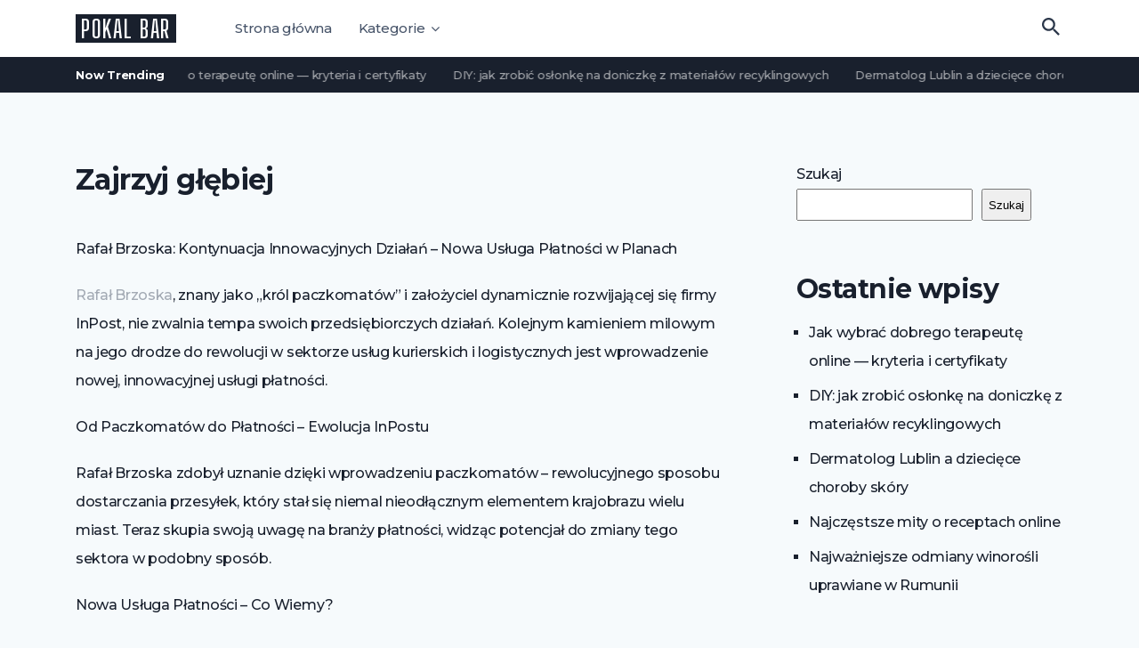

--- FILE ---
content_type: text/html; charset=UTF-8
request_url: https://pokalbar.pl/zajrzyj-glebiej-2/
body_size: 55409
content:
<!doctype html>
<html class="no-js" lang="pl-PL" prefix="og: http://ogp.me/ns# fb: http://ogp.me/ns/fb#">
<head itemscope="itemscope" itemtype="http://schema.org/WebSite">
	<title>Zajrzyj głębiej &#x2d; Pokal Bar</title>
<meta charset="UTF-8">
<link rel="profile" href="https://gmpg.org/xfn/11">
<link rel="pingback" href="https://pokalbar.pl/xmlrpc.php">
<meta name="viewport" content="width=device-width, initial-scale=1.0">
<meta itemprop="name" content="Pokal Bar">
<meta itemprop="url" content="https://pokalbar.pl">
<!-- The SEO Framework: stworzone przez Sybre Waaijer -->
<meta name="robots" content="max-snippet:-1,max-image-preview:large,max-video-preview:-1" />
<meta name="description" content="Rafał Brzoska: Kontynuacja Innowacyjnych Działań &ndash; Nowa Usługa Płatności w Planach Rafał Brzoska, znany jako &quot;kr&oacute;l paczkomat&oacute;w&quot;" />
<meta property="og:locale" content="pl_PL" />
<meta property="og:type" content="website" />
<meta property="og:title" content="Zajrzyj głębiej" />
<meta property="og:description" content="Rafał Brzoska: Kontynuacja Innowacyjnych Działań &ndash; Nowa Usługa Płatności w Planach Rafał Brzoska, znany jako &quot;kr&oacute;l paczkomat&oacute;w&quot; i założyciel dynamicznie rozwijającej się firmy InPost&#8230;" />
<meta property="og:url" content="https://pokalbar.pl/zajrzyj-glebiej-2/" />
<meta property="og:site_name" content="Pokal Bar" />
<meta name="twitter:card" content="summary_large_image" />
<meta name="twitter:title" content="Zajrzyj głębiej" />
<meta name="twitter:description" content="Rafał Brzoska: Kontynuacja Innowacyjnych Działań &ndash; Nowa Usługa Płatności w Planach Rafał Brzoska, znany jako &quot;kr&oacute;l paczkomat&oacute;w&quot; i założyciel dynamicznie rozwijającej się firmy InPost&#8230;" />
<link rel="canonical" href="https://pokalbar.pl/zajrzyj-glebiej-2/" />
<script type="application/ld+json">{"@context":"https://schema.org","@type":"BreadcrumbList","itemListElement":[{"@type":"ListItem","position":1,"item":{"@id":"https://pokalbar.pl/","name":"Pokal Bar"}},{"@type":"ListItem","position":2,"item":{"@id":"https://pokalbar.pl/zajrzyj-glebiej-2/","name":"Zajrzyj g\u0142\u0119biej"}}]}</script>
<!-- / The SEO Framework: stworzone przez Sybre Waaijer | 6.79ms meta | 13.65ms boot -->

<link rel='dns-prefetch' href='//fonts.googleapis.com' />
<link rel="alternate" type="application/rss+xml" title="Pokal Bar &raquo; Kanał z wpisami" href="https://pokalbar.pl/feed/" />

		
		<link rel="alternate" title="oEmbed (JSON)" type="application/json+oembed" href="https://pokalbar.pl/wp-json/oembed/1.0/embed?url=https%3A%2F%2Fpokalbar.pl%2Fzajrzyj-glebiej-2%2F" />
<link rel="alternate" title="oEmbed (XML)" type="text/xml+oembed" href="https://pokalbar.pl/wp-json/oembed/1.0/embed?url=https%3A%2F%2Fpokalbar.pl%2Fzajrzyj-glebiej-2%2F&#038;format=xml" />

		<meta property="og:title" content="Zajrzyj głębiej"/>
		<meta property="og:type" content="article"/>
		<meta property="og:url" content="https://pokalbar.pl/zajrzyj-glebiej-2/"/>
		<meta property="og:site_name" content="Pokal Bar"/>
		<meta property="og:description" content="<p>Rafał Brzoska: Kontynuacja Innowacyjnych Działań &#8211; Nowa Usługa Płatności w Planach Rafał Brzoska, znany jako &#8222;król paczkomatów&#8221; i założyciel dynamicznie rozwijającej się firmy InPost, nie zwalnia tempa swoich przedsiębiorczych działań. Kolejnym kamieniem milowym na jego drodze do rewolucji w sektorze usług kurierskich i logistycznych jest wprowadzenie nowej, innowacyjnej usługi płatności. Od Paczkomatów do Płatności &#8211; Ewolucja InPostu Rafał Brzoska zdobył uznanie dzięki wprowadzeniu paczkomatów &#8211; rewolucyjnego sposobu dostarczania przesyłek, który stał się niemal nieodłącznym elementem krajobrazu wielu miast. Teraz skupia swoją uwagę na branży płatności, widząc potencjał do zmiany tego sektora w podobny sposób. Nowa Usługa Płatności &#8211; Co Wiemy? </p>
"/>

		<style id='wp-img-auto-sizes-contain-inline-css'>
img:is([sizes=auto i],[sizes^="auto," i]){contain-intrinsic-size:3000px 1500px}
/*# sourceURL=wp-img-auto-sizes-contain-inline-css */
</style>
<style id='wp-emoji-styles-inline-css'>

	img.wp-smiley, img.emoji {
		display: inline !important;
		border: none !important;
		box-shadow: none !important;
		height: 1em !important;
		width: 1em !important;
		margin: 0 0.07em !important;
		vertical-align: -0.1em !important;
		background: none !important;
		padding: 0 !important;
	}
/*# sourceURL=wp-emoji-styles-inline-css */
</style>
<style id='wp-block-library-inline-css'>
:root{--wp-block-synced-color:#7a00df;--wp-block-synced-color--rgb:122,0,223;--wp-bound-block-color:var(--wp-block-synced-color);--wp-editor-canvas-background:#ddd;--wp-admin-theme-color:#007cba;--wp-admin-theme-color--rgb:0,124,186;--wp-admin-theme-color-darker-10:#006ba1;--wp-admin-theme-color-darker-10--rgb:0,107,160.5;--wp-admin-theme-color-darker-20:#005a87;--wp-admin-theme-color-darker-20--rgb:0,90,135;--wp-admin-border-width-focus:2px}@media (min-resolution:192dpi){:root{--wp-admin-border-width-focus:1.5px}}.wp-element-button{cursor:pointer}:root .has-very-light-gray-background-color{background-color:#eee}:root .has-very-dark-gray-background-color{background-color:#313131}:root .has-very-light-gray-color{color:#eee}:root .has-very-dark-gray-color{color:#313131}:root .has-vivid-green-cyan-to-vivid-cyan-blue-gradient-background{background:linear-gradient(135deg,#00d084,#0693e3)}:root .has-purple-crush-gradient-background{background:linear-gradient(135deg,#34e2e4,#4721fb 50%,#ab1dfe)}:root .has-hazy-dawn-gradient-background{background:linear-gradient(135deg,#faaca8,#dad0ec)}:root .has-subdued-olive-gradient-background{background:linear-gradient(135deg,#fafae1,#67a671)}:root .has-atomic-cream-gradient-background{background:linear-gradient(135deg,#fdd79a,#004a59)}:root .has-nightshade-gradient-background{background:linear-gradient(135deg,#330968,#31cdcf)}:root .has-midnight-gradient-background{background:linear-gradient(135deg,#020381,#2874fc)}:root{--wp--preset--font-size--normal:16px;--wp--preset--font-size--huge:42px}.has-regular-font-size{font-size:1em}.has-larger-font-size{font-size:2.625em}.has-normal-font-size{font-size:var(--wp--preset--font-size--normal)}.has-huge-font-size{font-size:var(--wp--preset--font-size--huge)}.has-text-align-center{text-align:center}.has-text-align-left{text-align:left}.has-text-align-right{text-align:right}.has-fit-text{white-space:nowrap!important}#end-resizable-editor-section{display:none}.aligncenter{clear:both}.items-justified-left{justify-content:flex-start}.items-justified-center{justify-content:center}.items-justified-right{justify-content:flex-end}.items-justified-space-between{justify-content:space-between}.screen-reader-text{border:0;clip-path:inset(50%);height:1px;margin:-1px;overflow:hidden;padding:0;position:absolute;width:1px;word-wrap:normal!important}.screen-reader-text:focus{background-color:#ddd;clip-path:none;color:#444;display:block;font-size:1em;height:auto;left:5px;line-height:normal;padding:15px 23px 14px;text-decoration:none;top:5px;width:auto;z-index:100000}html :where(.has-border-color){border-style:solid}html :where([style*=border-top-color]){border-top-style:solid}html :where([style*=border-right-color]){border-right-style:solid}html :where([style*=border-bottom-color]){border-bottom-style:solid}html :where([style*=border-left-color]){border-left-style:solid}html :where([style*=border-width]){border-style:solid}html :where([style*=border-top-width]){border-top-style:solid}html :where([style*=border-right-width]){border-right-style:solid}html :where([style*=border-bottom-width]){border-bottom-style:solid}html :where([style*=border-left-width]){border-left-style:solid}html :where(img[class*=wp-image-]){height:auto;max-width:100%}:where(figure){margin:0 0 1em}html :where(.is-position-sticky){--wp-admin--admin-bar--position-offset:var(--wp-admin--admin-bar--height,0px)}@media screen and (max-width:600px){html :where(.is-position-sticky){--wp-admin--admin-bar--position-offset:0px}}

/*# sourceURL=wp-block-library-inline-css */
</style><style id='wp-block-archives-inline-css'>
.wp-block-archives{box-sizing:border-box}.wp-block-archives-dropdown label{display:block}
/*# sourceURL=https://pokalbar.pl/wp-includes/blocks/archives/style.min.css */
</style>
<style id='wp-block-categories-inline-css'>
.wp-block-categories{box-sizing:border-box}.wp-block-categories.alignleft{margin-right:2em}.wp-block-categories.alignright{margin-left:2em}.wp-block-categories.wp-block-categories-dropdown.aligncenter{text-align:center}.wp-block-categories .wp-block-categories__label{display:block;width:100%}
/*# sourceURL=https://pokalbar.pl/wp-includes/blocks/categories/style.min.css */
</style>
<style id='wp-block-heading-inline-css'>
h1:where(.wp-block-heading).has-background,h2:where(.wp-block-heading).has-background,h3:where(.wp-block-heading).has-background,h4:where(.wp-block-heading).has-background,h5:where(.wp-block-heading).has-background,h6:where(.wp-block-heading).has-background{padding:1.25em 2.375em}h1.has-text-align-left[style*=writing-mode]:where([style*=vertical-lr]),h1.has-text-align-right[style*=writing-mode]:where([style*=vertical-rl]),h2.has-text-align-left[style*=writing-mode]:where([style*=vertical-lr]),h2.has-text-align-right[style*=writing-mode]:where([style*=vertical-rl]),h3.has-text-align-left[style*=writing-mode]:where([style*=vertical-lr]),h3.has-text-align-right[style*=writing-mode]:where([style*=vertical-rl]),h4.has-text-align-left[style*=writing-mode]:where([style*=vertical-lr]),h4.has-text-align-right[style*=writing-mode]:where([style*=vertical-rl]),h5.has-text-align-left[style*=writing-mode]:where([style*=vertical-lr]),h5.has-text-align-right[style*=writing-mode]:where([style*=vertical-rl]),h6.has-text-align-left[style*=writing-mode]:where([style*=vertical-lr]),h6.has-text-align-right[style*=writing-mode]:where([style*=vertical-rl]){rotate:180deg}
/*# sourceURL=https://pokalbar.pl/wp-includes/blocks/heading/style.min.css */
</style>
<style id='wp-block-latest-comments-inline-css'>
ol.wp-block-latest-comments{box-sizing:border-box;margin-left:0}:where(.wp-block-latest-comments:not([style*=line-height] .wp-block-latest-comments__comment)){line-height:1.1}:where(.wp-block-latest-comments:not([style*=line-height] .wp-block-latest-comments__comment-excerpt p)){line-height:1.8}.has-dates :where(.wp-block-latest-comments:not([style*=line-height])),.has-excerpts :where(.wp-block-latest-comments:not([style*=line-height])){line-height:1.5}.wp-block-latest-comments .wp-block-latest-comments{padding-left:0}.wp-block-latest-comments__comment{list-style:none;margin-bottom:1em}.has-avatars .wp-block-latest-comments__comment{list-style:none;min-height:2.25em}.has-avatars .wp-block-latest-comments__comment .wp-block-latest-comments__comment-excerpt,.has-avatars .wp-block-latest-comments__comment .wp-block-latest-comments__comment-meta{margin-left:3.25em}.wp-block-latest-comments__comment-excerpt p{font-size:.875em;margin:.36em 0 1.4em}.wp-block-latest-comments__comment-date{display:block;font-size:.75em}.wp-block-latest-comments .avatar,.wp-block-latest-comments__comment-avatar{border-radius:1.5em;display:block;float:left;height:2.5em;margin-right:.75em;width:2.5em}.wp-block-latest-comments[class*=-font-size] a,.wp-block-latest-comments[style*=font-size] a{font-size:inherit}
/*# sourceURL=https://pokalbar.pl/wp-includes/blocks/latest-comments/style.min.css */
</style>
<style id='wp-block-latest-posts-inline-css'>
.wp-block-latest-posts{box-sizing:border-box}.wp-block-latest-posts.alignleft{margin-right:2em}.wp-block-latest-posts.alignright{margin-left:2em}.wp-block-latest-posts.wp-block-latest-posts__list{list-style:none}.wp-block-latest-posts.wp-block-latest-posts__list li{clear:both;overflow-wrap:break-word}.wp-block-latest-posts.is-grid{display:flex;flex-wrap:wrap}.wp-block-latest-posts.is-grid li{margin:0 1.25em 1.25em 0;width:100%}@media (min-width:600px){.wp-block-latest-posts.columns-2 li{width:calc(50% - .625em)}.wp-block-latest-posts.columns-2 li:nth-child(2n){margin-right:0}.wp-block-latest-posts.columns-3 li{width:calc(33.33333% - .83333em)}.wp-block-latest-posts.columns-3 li:nth-child(3n){margin-right:0}.wp-block-latest-posts.columns-4 li{width:calc(25% - .9375em)}.wp-block-latest-posts.columns-4 li:nth-child(4n){margin-right:0}.wp-block-latest-posts.columns-5 li{width:calc(20% - 1em)}.wp-block-latest-posts.columns-5 li:nth-child(5n){margin-right:0}.wp-block-latest-posts.columns-6 li{width:calc(16.66667% - 1.04167em)}.wp-block-latest-posts.columns-6 li:nth-child(6n){margin-right:0}}:root :where(.wp-block-latest-posts.is-grid){padding:0}:root :where(.wp-block-latest-posts.wp-block-latest-posts__list){padding-left:0}.wp-block-latest-posts__post-author,.wp-block-latest-posts__post-date{display:block;font-size:.8125em}.wp-block-latest-posts__post-excerpt,.wp-block-latest-posts__post-full-content{margin-bottom:1em;margin-top:.5em}.wp-block-latest-posts__featured-image a{display:inline-block}.wp-block-latest-posts__featured-image img{height:auto;max-width:100%;width:auto}.wp-block-latest-posts__featured-image.alignleft{float:left;margin-right:1em}.wp-block-latest-posts__featured-image.alignright{float:right;margin-left:1em}.wp-block-latest-posts__featured-image.aligncenter{margin-bottom:1em;text-align:center}
/*# sourceURL=https://pokalbar.pl/wp-includes/blocks/latest-posts/style.min.css */
</style>
<style id='wp-block-search-inline-css'>
.wp-block-search__button{margin-left:10px;word-break:normal}.wp-block-search__button.has-icon{line-height:0}.wp-block-search__button svg{height:1.25em;min-height:24px;min-width:24px;width:1.25em;fill:currentColor;vertical-align:text-bottom}:where(.wp-block-search__button){border:1px solid #ccc;padding:6px 10px}.wp-block-search__inside-wrapper{display:flex;flex:auto;flex-wrap:nowrap;max-width:100%}.wp-block-search__label{width:100%}.wp-block-search.wp-block-search__button-only .wp-block-search__button{box-sizing:border-box;display:flex;flex-shrink:0;justify-content:center;margin-left:0;max-width:100%}.wp-block-search.wp-block-search__button-only .wp-block-search__inside-wrapper{min-width:0!important;transition-property:width}.wp-block-search.wp-block-search__button-only .wp-block-search__input{flex-basis:100%;transition-duration:.3s}.wp-block-search.wp-block-search__button-only.wp-block-search__searchfield-hidden,.wp-block-search.wp-block-search__button-only.wp-block-search__searchfield-hidden .wp-block-search__inside-wrapper{overflow:hidden}.wp-block-search.wp-block-search__button-only.wp-block-search__searchfield-hidden .wp-block-search__input{border-left-width:0!important;border-right-width:0!important;flex-basis:0;flex-grow:0;margin:0;min-width:0!important;padding-left:0!important;padding-right:0!important;width:0!important}:where(.wp-block-search__input){appearance:none;border:1px solid #949494;flex-grow:1;font-family:inherit;font-size:inherit;font-style:inherit;font-weight:inherit;letter-spacing:inherit;line-height:inherit;margin-left:0;margin-right:0;min-width:3rem;padding:8px;text-decoration:unset!important;text-transform:inherit}:where(.wp-block-search__button-inside .wp-block-search__inside-wrapper){background-color:#fff;border:1px solid #949494;box-sizing:border-box;padding:4px}:where(.wp-block-search__button-inside .wp-block-search__inside-wrapper) .wp-block-search__input{border:none;border-radius:0;padding:0 4px}:where(.wp-block-search__button-inside .wp-block-search__inside-wrapper) .wp-block-search__input:focus{outline:none}:where(.wp-block-search__button-inside .wp-block-search__inside-wrapper) :where(.wp-block-search__button){padding:4px 8px}.wp-block-search.aligncenter .wp-block-search__inside-wrapper{margin:auto}.wp-block[data-align=right] .wp-block-search.wp-block-search__button-only .wp-block-search__inside-wrapper{float:right}
/*# sourceURL=https://pokalbar.pl/wp-includes/blocks/search/style.min.css */
</style>
<style id='wp-block-group-inline-css'>
.wp-block-group{box-sizing:border-box}:where(.wp-block-group.wp-block-group-is-layout-constrained){position:relative}
/*# sourceURL=https://pokalbar.pl/wp-includes/blocks/group/style.min.css */
</style>
<style id='global-styles-inline-css'>
:root{--wp--preset--aspect-ratio--square: 1;--wp--preset--aspect-ratio--4-3: 4/3;--wp--preset--aspect-ratio--3-4: 3/4;--wp--preset--aspect-ratio--3-2: 3/2;--wp--preset--aspect-ratio--2-3: 2/3;--wp--preset--aspect-ratio--16-9: 16/9;--wp--preset--aspect-ratio--9-16: 9/16;--wp--preset--color--black: #000000;--wp--preset--color--cyan-bluish-gray: #abb8c3;--wp--preset--color--white: #ffffff;--wp--preset--color--pale-pink: #f78da7;--wp--preset--color--vivid-red: #cf2e2e;--wp--preset--color--luminous-vivid-orange: #ff6900;--wp--preset--color--luminous-vivid-amber: #fcb900;--wp--preset--color--light-green-cyan: #7bdcb5;--wp--preset--color--vivid-green-cyan: #00d084;--wp--preset--color--pale-cyan-blue: #8ed1fc;--wp--preset--color--vivid-cyan-blue: #0693e3;--wp--preset--color--vivid-purple: #9b51e0;--wp--preset--gradient--vivid-cyan-blue-to-vivid-purple: linear-gradient(135deg,rgb(6,147,227) 0%,rgb(155,81,224) 100%);--wp--preset--gradient--light-green-cyan-to-vivid-green-cyan: linear-gradient(135deg,rgb(122,220,180) 0%,rgb(0,208,130) 100%);--wp--preset--gradient--luminous-vivid-amber-to-luminous-vivid-orange: linear-gradient(135deg,rgb(252,185,0) 0%,rgb(255,105,0) 100%);--wp--preset--gradient--luminous-vivid-orange-to-vivid-red: linear-gradient(135deg,rgb(255,105,0) 0%,rgb(207,46,46) 100%);--wp--preset--gradient--very-light-gray-to-cyan-bluish-gray: linear-gradient(135deg,rgb(238,238,238) 0%,rgb(169,184,195) 100%);--wp--preset--gradient--cool-to-warm-spectrum: linear-gradient(135deg,rgb(74,234,220) 0%,rgb(151,120,209) 20%,rgb(207,42,186) 40%,rgb(238,44,130) 60%,rgb(251,105,98) 80%,rgb(254,248,76) 100%);--wp--preset--gradient--blush-light-purple: linear-gradient(135deg,rgb(255,206,236) 0%,rgb(152,150,240) 100%);--wp--preset--gradient--blush-bordeaux: linear-gradient(135deg,rgb(254,205,165) 0%,rgb(254,45,45) 50%,rgb(107,0,62) 100%);--wp--preset--gradient--luminous-dusk: linear-gradient(135deg,rgb(255,203,112) 0%,rgb(199,81,192) 50%,rgb(65,88,208) 100%);--wp--preset--gradient--pale-ocean: linear-gradient(135deg,rgb(255,245,203) 0%,rgb(182,227,212) 50%,rgb(51,167,181) 100%);--wp--preset--gradient--electric-grass: linear-gradient(135deg,rgb(202,248,128) 0%,rgb(113,206,126) 100%);--wp--preset--gradient--midnight: linear-gradient(135deg,rgb(2,3,129) 0%,rgb(40,116,252) 100%);--wp--preset--font-size--small: 13px;--wp--preset--font-size--medium: 20px;--wp--preset--font-size--large: 36px;--wp--preset--font-size--x-large: 42px;--wp--preset--spacing--20: 0.44rem;--wp--preset--spacing--30: 0.67rem;--wp--preset--spacing--40: 1rem;--wp--preset--spacing--50: 1.5rem;--wp--preset--spacing--60: 2.25rem;--wp--preset--spacing--70: 3.38rem;--wp--preset--spacing--80: 5.06rem;--wp--preset--shadow--natural: 6px 6px 9px rgba(0, 0, 0, 0.2);--wp--preset--shadow--deep: 12px 12px 50px rgba(0, 0, 0, 0.4);--wp--preset--shadow--sharp: 6px 6px 0px rgba(0, 0, 0, 0.2);--wp--preset--shadow--outlined: 6px 6px 0px -3px rgb(255, 255, 255), 6px 6px rgb(0, 0, 0);--wp--preset--shadow--crisp: 6px 6px 0px rgb(0, 0, 0);}:where(.is-layout-flex){gap: 0.5em;}:where(.is-layout-grid){gap: 0.5em;}body .is-layout-flex{display: flex;}.is-layout-flex{flex-wrap: wrap;align-items: center;}.is-layout-flex > :is(*, div){margin: 0;}body .is-layout-grid{display: grid;}.is-layout-grid > :is(*, div){margin: 0;}:where(.wp-block-columns.is-layout-flex){gap: 2em;}:where(.wp-block-columns.is-layout-grid){gap: 2em;}:where(.wp-block-post-template.is-layout-flex){gap: 1.25em;}:where(.wp-block-post-template.is-layout-grid){gap: 1.25em;}.has-black-color{color: var(--wp--preset--color--black) !important;}.has-cyan-bluish-gray-color{color: var(--wp--preset--color--cyan-bluish-gray) !important;}.has-white-color{color: var(--wp--preset--color--white) !important;}.has-pale-pink-color{color: var(--wp--preset--color--pale-pink) !important;}.has-vivid-red-color{color: var(--wp--preset--color--vivid-red) !important;}.has-luminous-vivid-orange-color{color: var(--wp--preset--color--luminous-vivid-orange) !important;}.has-luminous-vivid-amber-color{color: var(--wp--preset--color--luminous-vivid-amber) !important;}.has-light-green-cyan-color{color: var(--wp--preset--color--light-green-cyan) !important;}.has-vivid-green-cyan-color{color: var(--wp--preset--color--vivid-green-cyan) !important;}.has-pale-cyan-blue-color{color: var(--wp--preset--color--pale-cyan-blue) !important;}.has-vivid-cyan-blue-color{color: var(--wp--preset--color--vivid-cyan-blue) !important;}.has-vivid-purple-color{color: var(--wp--preset--color--vivid-purple) !important;}.has-black-background-color{background-color: var(--wp--preset--color--black) !important;}.has-cyan-bluish-gray-background-color{background-color: var(--wp--preset--color--cyan-bluish-gray) !important;}.has-white-background-color{background-color: var(--wp--preset--color--white) !important;}.has-pale-pink-background-color{background-color: var(--wp--preset--color--pale-pink) !important;}.has-vivid-red-background-color{background-color: var(--wp--preset--color--vivid-red) !important;}.has-luminous-vivid-orange-background-color{background-color: var(--wp--preset--color--luminous-vivid-orange) !important;}.has-luminous-vivid-amber-background-color{background-color: var(--wp--preset--color--luminous-vivid-amber) !important;}.has-light-green-cyan-background-color{background-color: var(--wp--preset--color--light-green-cyan) !important;}.has-vivid-green-cyan-background-color{background-color: var(--wp--preset--color--vivid-green-cyan) !important;}.has-pale-cyan-blue-background-color{background-color: var(--wp--preset--color--pale-cyan-blue) !important;}.has-vivid-cyan-blue-background-color{background-color: var(--wp--preset--color--vivid-cyan-blue) !important;}.has-vivid-purple-background-color{background-color: var(--wp--preset--color--vivid-purple) !important;}.has-black-border-color{border-color: var(--wp--preset--color--black) !important;}.has-cyan-bluish-gray-border-color{border-color: var(--wp--preset--color--cyan-bluish-gray) !important;}.has-white-border-color{border-color: var(--wp--preset--color--white) !important;}.has-pale-pink-border-color{border-color: var(--wp--preset--color--pale-pink) !important;}.has-vivid-red-border-color{border-color: var(--wp--preset--color--vivid-red) !important;}.has-luminous-vivid-orange-border-color{border-color: var(--wp--preset--color--luminous-vivid-orange) !important;}.has-luminous-vivid-amber-border-color{border-color: var(--wp--preset--color--luminous-vivid-amber) !important;}.has-light-green-cyan-border-color{border-color: var(--wp--preset--color--light-green-cyan) !important;}.has-vivid-green-cyan-border-color{border-color: var(--wp--preset--color--vivid-green-cyan) !important;}.has-pale-cyan-blue-border-color{border-color: var(--wp--preset--color--pale-cyan-blue) !important;}.has-vivid-cyan-blue-border-color{border-color: var(--wp--preset--color--vivid-cyan-blue) !important;}.has-vivid-purple-border-color{border-color: var(--wp--preset--color--vivid-purple) !important;}.has-vivid-cyan-blue-to-vivid-purple-gradient-background{background: var(--wp--preset--gradient--vivid-cyan-blue-to-vivid-purple) !important;}.has-light-green-cyan-to-vivid-green-cyan-gradient-background{background: var(--wp--preset--gradient--light-green-cyan-to-vivid-green-cyan) !important;}.has-luminous-vivid-amber-to-luminous-vivid-orange-gradient-background{background: var(--wp--preset--gradient--luminous-vivid-amber-to-luminous-vivid-orange) !important;}.has-luminous-vivid-orange-to-vivid-red-gradient-background{background: var(--wp--preset--gradient--luminous-vivid-orange-to-vivid-red) !important;}.has-very-light-gray-to-cyan-bluish-gray-gradient-background{background: var(--wp--preset--gradient--very-light-gray-to-cyan-bluish-gray) !important;}.has-cool-to-warm-spectrum-gradient-background{background: var(--wp--preset--gradient--cool-to-warm-spectrum) !important;}.has-blush-light-purple-gradient-background{background: var(--wp--preset--gradient--blush-light-purple) !important;}.has-blush-bordeaux-gradient-background{background: var(--wp--preset--gradient--blush-bordeaux) !important;}.has-luminous-dusk-gradient-background{background: var(--wp--preset--gradient--luminous-dusk) !important;}.has-pale-ocean-gradient-background{background: var(--wp--preset--gradient--pale-ocean) !important;}.has-electric-grass-gradient-background{background: var(--wp--preset--gradient--electric-grass) !important;}.has-midnight-gradient-background{background: var(--wp--preset--gradient--midnight) !important;}.has-small-font-size{font-size: var(--wp--preset--font-size--small) !important;}.has-medium-font-size{font-size: var(--wp--preset--font-size--medium) !important;}.has-large-font-size{font-size: var(--wp--preset--font-size--large) !important;}.has-x-large-font-size{font-size: var(--wp--preset--font-size--x-large) !important;}
/*# sourceURL=global-styles-inline-css */
</style>

<style id='classic-theme-styles-inline-css'>
/*! This file is auto-generated */
.wp-block-button__link{color:#fff;background-color:#32373c;border-radius:9999px;box-shadow:none;text-decoration:none;padding:calc(.667em + 2px) calc(1.333em + 2px);font-size:1.125em}.wp-block-file__button{background:#32373c;color:#fff;text-decoration:none}
/*# sourceURL=/wp-includes/css/classic-themes.min.css */
</style>
<link rel='stylesheet' id='technologist-theme-css' href='https://pokalbar.pl/wp-content/themes/mts_technologist/style.css' media='all' />
<link rel='stylesheet' id='technologist_google_fonts-css' href='https://fonts.googleapis.com/css?family=Big+Shoulders+Display%3A600%7CMontserrat%3A500%2C700%2C600%2C300%2C400%2C800&#038;subset=latin&#038;display=swap' media='all' />
<link rel='stylesheet' id='fontawesome-css' href='https://pokalbar.pl/wp-content/themes/mts_technologist/css/font-awesome.min.css' media='all' />
<link rel='stylesheet' id='technologist-responsive-css' href='https://pokalbar.pl/wp-content/themes/mts_technologist/css/technologist-responsive.css' media='all' />
<link rel='stylesheet' id='technologist-dynamic-css-css' href='//pokalbar.pl/wp-content/uploads/technologist-styles/technologist-289.css?timestamp=1695610920&#038;ver=1.0.3' media='all' />
<script src="https://pokalbar.pl/wp-includes/js/jquery/jquery.min.js" id="jquery-core-js"></script>
<script src="https://pokalbar.pl/wp-includes/js/jquery/jquery-migrate.min.js" id="jquery-migrate-js"></script>
<link rel="https://api.w.org/" href="https://pokalbar.pl/wp-json/" /><link rel="alternate" title="JSON" type="application/json" href="https://pokalbar.pl/wp-json/wp/v2/pages/289" /><link rel="EditURI" type="application/rsd+xml" title="RSD" href="https://pokalbar.pl/xmlrpc.php?rsd" />

<!-- LionScripts: Webmaster Tools Head Start -->
<meta name="google-site-verification" content="ChZYy2HvIj7zbAKA9i8tNnzJQDvUVb1N5NmoGn1tjck" />
<!-- LionScripts: Webmaster Tools Head End -->
<!-- All in one Favicon 4.7 --><link rel="icon" href="https://pokalbar.pl/wp-content/uploads/2022/10/3.png" type="image/png"/>
</head>

<body data-rsssl=1 id="blog" class="wp-singular page-template-default page page-id-289 wp-embed-responsive wp-theme-mts_technologist &quot;&gt;&lt;!-- LionScripts: Webmaster Tools Body Start --&gt;
&lt;!-- Google Tag Manager (noscript) --&gt;
							&lt;noscript&gt;&lt;iframe src=&quot;https://www.googletagmanager.com/ns.html?id=&quot;
							height=&quot;0&quot; width=&quot;0&quot; style=&quot;display:none;visibility:hidden&quot;&gt;&lt;/iframe&gt;&lt;/noscript&gt;
							&lt;!-- End Google Tag Manager (noscript) --&gt;
&lt;!-- LionScripts: Webmaster Tools Body End --&gt;
							&lt;meta type=&quot;lionscripts:webmaster-tools main" itemscope="itemscope" itemtype="http://schema.org/WebPage">

	
	<div class="main-container">

		<header id="site-header" class="main-header header-default clearfix" role="banner" itemscope="itemscope" itemtype="http://schema.org/WPHeader">


	<div class="container">

		<div id="header">

			<div class="logo-wrap">
				<h2 id="logo" class="text-logo clearfix"><a href="https://pokalbar.pl">Pokal Bar</a></h2>			</div>

			<!-- Navigation -->
			
<div id="primary-navigation" class="primary-navigation" role="navigation" itemscope="itemscope" itemtype="http://schema.org/SiteNavigationElement">

	<a href="#" id="pull" class="toggle-mobile-menu"></a>
	
		<nav class="navigation clearfix">
			<ul id="menu-main-menu" class="menu clearfix"><li id="menu-item-37" class="menu-item menu-item-type-custom menu-item-object-custom menu-item-home menu-item-37"><a href="https://pokalbar.pl/">Strona główna</a></li>
<li id="menu-item-38" class="menu-item menu-item-type-custom menu-item-object-custom menu-item-has-children menu-item-38"><a href="#">Kategorie</a>
<ul class="sub-menu">
	<li id="menu-item-39" class="menu-item menu-item-type-taxonomy menu-item-object-category menu-item-39"><a href="https://pokalbar.pl/category/biznes/">Biznes</a></li>
	<li id="menu-item-40" class="menu-item menu-item-type-taxonomy menu-item-object-category menu-item-40"><a href="https://pokalbar.pl/category/dom-i-ogrod/">Dom i ogród</a></li>
	<li id="menu-item-41" class="menu-item menu-item-type-taxonomy menu-item-object-category menu-item-41"><a href="https://pokalbar.pl/category/edukacja/">Edukacja</a></li>
	<li id="menu-item-42" class="menu-item menu-item-type-taxonomy menu-item-object-category menu-item-42"><a href="https://pokalbar.pl/category/finanse-osobiste/">Finanse osobiste</a></li>
	<li id="menu-item-43" class="menu-item menu-item-type-taxonomy menu-item-object-category menu-item-43"><a href="https://pokalbar.pl/category/hobby-i-zainteresowania/">Hobby i zainteresowania</a></li>
	<li id="menu-item-44" class="menu-item menu-item-type-taxonomy menu-item-object-category menu-item-44"><a href="https://pokalbar.pl/category/jedzenie-i-napoje/">Jedzenie i napoje</a></li>
	<li id="menu-item-45" class="menu-item menu-item-type-taxonomy menu-item-object-category menu-item-45"><a href="https://pokalbar.pl/category/kariera/">Kariera</a></li>
	<li id="menu-item-46" class="menu-item menu-item-type-taxonomy menu-item-object-category menu-item-46"><a href="https://pokalbar.pl/category/motoryzacja/">Motoryzacja</a></li>
	<li id="menu-item-47" class="menu-item menu-item-type-taxonomy menu-item-object-category menu-item-47"><a href="https://pokalbar.pl/category/nieruchomosci/">Nieruchomości</a></li>
	<li id="menu-item-48" class="menu-item menu-item-type-taxonomy menu-item-object-category menu-item-48"><a href="https://pokalbar.pl/category/podroze/">Podróże</a></li>
	<li id="menu-item-49" class="menu-item menu-item-type-taxonomy menu-item-object-category menu-item-49"><a href="https://pokalbar.pl/category/prawo-rzad-i-polityka/">Prawo, rząd i polityka</a></li>
	<li id="menu-item-50" class="menu-item menu-item-type-taxonomy menu-item-object-category menu-item-50"><a href="https://pokalbar.pl/category/przemysl-i-rolnictwo/">Przemysł i rolnictwo</a></li>
	<li id="menu-item-51" class="menu-item menu-item-type-taxonomy menu-item-object-category menu-item-51"><a href="https://pokalbar.pl/category/reklama-i-druk/">Reklama i druk</a></li>
	<li id="menu-item-52" class="menu-item menu-item-type-taxonomy menu-item-object-category menu-item-52"><a href="https://pokalbar.pl/category/religia-i-duchowosc/">Religia i duchowość</a></li>
	<li id="menu-item-53" class="menu-item menu-item-type-taxonomy menu-item-object-category menu-item-53"><a href="https://pokalbar.pl/category/rodzina-i-wychowanie-dzieci/">Rodzina i wychowanie dzieci</a></li>
	<li id="menu-item-54" class="menu-item menu-item-type-taxonomy menu-item-object-category menu-item-54"><a href="https://pokalbar.pl/category/spoleczenstwo/">Społeczeństwo</a></li>
	<li id="menu-item-55" class="menu-item menu-item-type-taxonomy menu-item-object-category menu-item-55"><a href="https://pokalbar.pl/category/sport/">Sport</a></li>
	<li id="menu-item-56" class="menu-item menu-item-type-taxonomy menu-item-object-category menu-item-56"><a href="https://pokalbar.pl/category/styl-i-moda/">Styl i moda</a></li>
	<li id="menu-item-57" class="menu-item menu-item-type-taxonomy menu-item-object-category menu-item-57"><a href="https://pokalbar.pl/category/sztuka-i-zainteresowania/">Sztuka i zainteresowania</a></li>
	<li id="menu-item-58" class="menu-item menu-item-type-taxonomy menu-item-object-category menu-item-58"><a href="https://pokalbar.pl/category/technologia-i-komputery/">Technologia i komputery</a></li>
	<li id="menu-item-59" class="menu-item menu-item-type-taxonomy menu-item-object-category menu-item-59"><a href="https://pokalbar.pl/category/zdrowie-i-fitness/">Zdrowie i fitness</a></li>
	<li id="menu-item-60" class="menu-item menu-item-type-taxonomy menu-item-object-category menu-item-60"><a href="https://pokalbar.pl/category/zwierzeta/">Zwierzęta</a></li>
</ul>
</li>
</ul>		</nav>
		<nav class="navigation mobile-only clearfix mobile-menu-wrapper">
			<ul id="menu-main-menu-1" class="menu clearfix"><li class="menu-item menu-item-type-custom menu-item-object-custom menu-item-home menu-item-37"><a href="https://pokalbar.pl/">Strona główna</a></li>
<li class="menu-item menu-item-type-custom menu-item-object-custom menu-item-has-children menu-item-38"><a href="#">Kategorie</a>
<ul class="sub-menu">
	<li class="menu-item menu-item-type-taxonomy menu-item-object-category menu-item-39"><a href="https://pokalbar.pl/category/biznes/">Biznes</a></li>
	<li class="menu-item menu-item-type-taxonomy menu-item-object-category menu-item-40"><a href="https://pokalbar.pl/category/dom-i-ogrod/">Dom i ogród</a></li>
	<li class="menu-item menu-item-type-taxonomy menu-item-object-category menu-item-41"><a href="https://pokalbar.pl/category/edukacja/">Edukacja</a></li>
	<li class="menu-item menu-item-type-taxonomy menu-item-object-category menu-item-42"><a href="https://pokalbar.pl/category/finanse-osobiste/">Finanse osobiste</a></li>
	<li class="menu-item menu-item-type-taxonomy menu-item-object-category menu-item-43"><a href="https://pokalbar.pl/category/hobby-i-zainteresowania/">Hobby i zainteresowania</a></li>
	<li class="menu-item menu-item-type-taxonomy menu-item-object-category menu-item-44"><a href="https://pokalbar.pl/category/jedzenie-i-napoje/">Jedzenie i napoje</a></li>
	<li class="menu-item menu-item-type-taxonomy menu-item-object-category menu-item-45"><a href="https://pokalbar.pl/category/kariera/">Kariera</a></li>
	<li class="menu-item menu-item-type-taxonomy menu-item-object-category menu-item-46"><a href="https://pokalbar.pl/category/motoryzacja/">Motoryzacja</a></li>
	<li class="menu-item menu-item-type-taxonomy menu-item-object-category menu-item-47"><a href="https://pokalbar.pl/category/nieruchomosci/">Nieruchomości</a></li>
	<li class="menu-item menu-item-type-taxonomy menu-item-object-category menu-item-48"><a href="https://pokalbar.pl/category/podroze/">Podróże</a></li>
	<li class="menu-item menu-item-type-taxonomy menu-item-object-category menu-item-49"><a href="https://pokalbar.pl/category/prawo-rzad-i-polityka/">Prawo, rząd i polityka</a></li>
	<li class="menu-item menu-item-type-taxonomy menu-item-object-category menu-item-50"><a href="https://pokalbar.pl/category/przemysl-i-rolnictwo/">Przemysł i rolnictwo</a></li>
	<li class="menu-item menu-item-type-taxonomy menu-item-object-category menu-item-51"><a href="https://pokalbar.pl/category/reklama-i-druk/">Reklama i druk</a></li>
	<li class="menu-item menu-item-type-taxonomy menu-item-object-category menu-item-52"><a href="https://pokalbar.pl/category/religia-i-duchowosc/">Religia i duchowość</a></li>
	<li class="menu-item menu-item-type-taxonomy menu-item-object-category menu-item-53"><a href="https://pokalbar.pl/category/rodzina-i-wychowanie-dzieci/">Rodzina i wychowanie dzieci</a></li>
	<li class="menu-item menu-item-type-taxonomy menu-item-object-category menu-item-54"><a href="https://pokalbar.pl/category/spoleczenstwo/">Społeczeństwo</a></li>
	<li class="menu-item menu-item-type-taxonomy menu-item-object-category menu-item-55"><a href="https://pokalbar.pl/category/sport/">Sport</a></li>
	<li class="menu-item menu-item-type-taxonomy menu-item-object-category menu-item-56"><a href="https://pokalbar.pl/category/styl-i-moda/">Styl i moda</a></li>
	<li class="menu-item menu-item-type-taxonomy menu-item-object-category menu-item-57"><a href="https://pokalbar.pl/category/sztuka-i-zainteresowania/">Sztuka i zainteresowania</a></li>
	<li class="menu-item menu-item-type-taxonomy menu-item-object-category menu-item-58"><a href="https://pokalbar.pl/category/technologia-i-komputery/">Technologia i komputery</a></li>
	<li class="menu-item menu-item-type-taxonomy menu-item-object-category menu-item-59"><a href="https://pokalbar.pl/category/zdrowie-i-fitness/">Zdrowie i fitness</a></li>
	<li class="menu-item menu-item-type-taxonomy menu-item-object-category menu-item-60"><a href="https://pokalbar.pl/category/zwierzeta/">Zwierzęta</a></li>
</ul>
</li>
</ul>		</nav>

	
</div><!-- nav -->

			<!-- Search Form -->
			<div class="header-search-icon"><svg class="svg-icon" width="24" height="24" aria-hidden="true" role="img" focusable="false" viewBox="0 0 24 24" fill="none" xmlns="http://www.w3.org/2000/svg"><path fill-rule="evenodd" fill="rgb(43, 55, 74)" d="M13.353,12.549 L14.260,12.549 L19.952,18.253 L18.253,19.953 L12.549,14.260 L12.549,13.359 L12.235,13.045 C10.940,14.157 9.258,14.830 7.415,14.830 C3.320,14.830 -0.000,11.511 -0.000,7.415 C-0.000,3.320 3.320,-0.000 7.415,-0.000 C11.510,-0.000 14.830,3.320 14.830,7.415 C14.830,9.258 14.157,10.940 13.040,12.235 L13.353,12.549 ZM7.415,2.282 C4.580,2.282 2.282,4.580 2.282,7.415 C2.282,10.250 4.580,12.549 7.415,12.549 C10.250,12.549 12.549,10.250 12.549,7.415 C12.549,4.580 10.250,2.282 7.415,2.282 Z"/></svg></div>
		</div><!--#header-->

	</div><!--.container-->

	<div class="full-overlay"></div><div class="header-search-box">
<form method="get" id="searchform" class="search-form" action="https://pokalbar.pl" _lpchecked="1">
	<fieldset>
		<input type="text" name="s" id="s" value="" placeholder="What are you looking for?" >
		<button id="search-image" class="sbutton icon" type="submit" value="">
			<svg class="svg-icon" width="24" height="24" aria-hidden="true" role="img" focusable="false" viewBox="0 0 24 24" fill="none" xmlns="http://www.w3.org/2000/svg"><path fill-rule="evenodd" fill="rgb(43, 55, 74)" d="M13.353,12.549 L14.260,12.549 L19.952,18.253 L18.253,19.953 L12.549,14.260 L12.549,13.359 L12.235,13.045 C10.940,14.157 9.258,14.830 7.415,14.830 C3.320,14.830 -0.000,11.511 -0.000,7.415 C-0.000,3.320 3.320,-0.000 7.415,-0.000 C11.510,-0.000 14.830,3.320 14.830,7.415 C14.830,9.258 14.157,10.940 13.040,12.235 L13.353,12.549 ZM7.415,2.282 C4.580,2.282 2.282,4.580 2.282,7.415 C2.282,10.250 4.580,12.549 7.415,12.549 C10.250,12.549 12.549,10.250 12.549,7.415 C12.549,4.580 10.250,2.282 7.415,2.282 Z"/></svg>		</button>
	</fieldset>
</form>
</div>
</header>

			<div class="trending-ticker">

				<div class="container">

					<div class="ticker-title">Now Trending</div>
					<div class="ticker-posts">

						<ul>

						
							<li><a href="https://pokalbar.pl/jak-wybrac-dobrego-terapeute-online-kryteria-i-certyfikaty/" title="Jak wybrać dobrego terapeutę online — kryteria i certyfikaty">Jak wybrać dobrego terapeutę online — kryteria i certyfikaty</a></li>

							
							<li><a href="https://pokalbar.pl/diy-jak-zrobic-oslonke-na-doniczke-z-materialow-recyklingowych/" title="DIY: jak zrobić osłonkę na doniczkę z materiałów recyklingowych">DIY: jak zrobić osłonkę na doniczkę z materiałów recyklingowych</a></li>

							
							<li><a href="https://pokalbar.pl/dermatolog-lublin-a-dzieciece-choroby-skory/" title="Dermatolog Lublin a dziecięce choroby skóry">Dermatolog Lublin a dziecięce choroby skóry</a></li>

							
							<li><a href="https://pokalbar.pl/najczestsze-mity-o-receptach-online/" title="Najczęstsze mity o receptach online">Najczęstsze mity o receptach online</a></li>

							
						</ul>

					</div>

				</div>

			</div>
			
			<div class="single-featured-wrap ">

						
		</div>
		
	<div id="wrapper" class="single clearfix single_page">

		<div class="container clearfix">

		
			<article class="article">

				<div id="content_box" >

										<div id="post-289" class="g post post-289 page type-page status-publish hentry">

							<div class="single_page">

								<header>
									<h1 class="title entry-title">Zajrzyj głębiej</h1>
								</header>

								<div class="post-content box mark-links entry-content">
									<p>Rafał Brzoska: Kontynuacja Innowacyjnych Działań &#8211; Nowa Usługa Płatności w Planach</p>
<p><a href="https://www.money.pl/gospodarka/krol-paczkomatow-sie-nie-zatrzymuje-brzoska-wprowadzi-nowa-usluge-platnosci-6911340291983936a.html">Rafał Brzoska</a>, znany jako &#8222;król paczkomatów&#8221; i założyciel dynamicznie rozwijającej się firmy InPost, nie zwalnia tempa swoich przedsiębiorczych działań. Kolejnym kamieniem milowym na jego drodze do rewolucji w sektorze usług kurierskich i logistycznych jest wprowadzenie nowej, innowacyjnej usługi płatności.</p>
<p>Od Paczkomatów do Płatności &#8211; Ewolucja InPostu</p>
<p>Rafał Brzoska zdobył uznanie dzięki wprowadzeniu paczkomatów &#8211; rewolucyjnego sposobu dostarczania przesyłek, który stał się niemal nieodłącznym elementem krajobrazu wielu miast. Teraz skupia swoją uwagę na branży płatności, widząc potencjał do zmiany tego sektora w podobny sposób.</p>
<p>Nowa Usługa Płatności &#8211; Co Wiemy?</p>
<p>Nowa usługa płatności, planowana przez Rafała Brzoskę, ma na celu zrewolucjonizowanie sposobu, w jaki dokonujemy transakcji finansowych. Choć szczegóły są jeszcze nieujawnione, wiadomo, że InPost dąży do stworzenia kompleksowego ekosystemu płatności, w którym kluczową rolę odgrywać będzie firma Brzoski.</p>
<p>Innowacyjność w Kierunku Przyszłości</p>
<p>Rafał Brzoska wraz z zespołem InPostu nie boi się podejmować nowych wyzwań i poszukiwać innowacyjnych rozwiązań. Jego podejście do biznesu jest dowodem na to, że konsekwentne dążenie do doskonałości i zaspokajania potrzeb klientów prowadzi do osiągnięcia znaczących wyników.</p>
<p>Kontynuacja Sukcesu</p>
<p>Od momentu założenia InPostu, Rafał Brzoska nieustannie poszukuje sposobów na udoskonalanie swoich usług i tworzenie nowych, innowacyjnych rozwiązań. Jego zdolność do wykrywania nisz rynkowych i wprowadzania przełomowych pomysłów stała się wizytówką jego kariery.</p>

								</div><!--.post-content box mark-links-->

							</div>

						</div>
							
				</div>

			</article>

		<aside id="sidebar" class="sidebar c-4-12 mts-sidebar-sidebar" role="complementary" itemscope itemtype="http://schema.org/WPSideBar">
	<div id="block-2" class="widget widget_block widget_search"><form role="search" method="get" action="https://pokalbar.pl/" class="wp-block-search__button-outside wp-block-search__text-button wp-block-search"    ><label class="wp-block-search__label" for="wp-block-search__input-1" >Szukaj</label><div class="wp-block-search__inside-wrapper" ><input class="wp-block-search__input" id="wp-block-search__input-1" placeholder="" value="" type="search" name="s" required /><button aria-label="Szukaj" class="wp-block-search__button wp-element-button" type="submit" >Szukaj</button></div></form></div><div id="block-3" class="widget widget_block"><div class="wp-block-group"><div class="wp-block-group__inner-container is-layout-flow wp-block-group-is-layout-flow"><h2 class="wp-block-heading">Ostatnie wpisy</h2><ul class="wp-block-latest-posts__list wp-block-latest-posts"><li><a class="wp-block-latest-posts__post-title" href="https://pokalbar.pl/jak-wybrac-dobrego-terapeute-online-kryteria-i-certyfikaty/">Jak wybrać dobrego terapeutę online — kryteria i certyfikaty</a></li>
<li><a class="wp-block-latest-posts__post-title" href="https://pokalbar.pl/diy-jak-zrobic-oslonke-na-doniczke-z-materialow-recyklingowych/">DIY: jak zrobić osłonkę na doniczkę z materiałów recyklingowych</a></li>
<li><a class="wp-block-latest-posts__post-title" href="https://pokalbar.pl/dermatolog-lublin-a-dzieciece-choroby-skory/">Dermatolog Lublin a dziecięce choroby skóry</a></li>
<li><a class="wp-block-latest-posts__post-title" href="https://pokalbar.pl/najczestsze-mity-o-receptach-online/">Najczęstsze mity o receptach online</a></li>
<li><a class="wp-block-latest-posts__post-title" href="https://pokalbar.pl/najwazniejsze-odmiany-winorosli-uprawiane-w-rumunii/">Najważniejsze odmiany winorośli uprawiane w Rumunii</a></li>
</ul></div></div></div><div id="block-4" class="widget widget_block"><div class="wp-block-group"><div class="wp-block-group__inner-container is-layout-flow wp-block-group-is-layout-flow"><h2 class="wp-block-heading">Najnowsze komentarze</h2><div class="no-comments wp-block-latest-comments">Brak komentarzy do wyświetlenia.</div></div></div></div><div id="block-5" class="widget widget_block"><div class="wp-block-group"><div class="wp-block-group__inner-container is-layout-flow wp-block-group-is-layout-flow"><h2 class="wp-block-heading">Archiwa</h2><ul class="wp-block-archives-list wp-block-archives">	<li><a href='https://pokalbar.pl/2025/12/'>grudzień 2025</a></li>
	<li><a href='https://pokalbar.pl/2025/11/'>listopad 2025</a></li>
	<li><a href='https://pokalbar.pl/2025/10/'>październik 2025</a></li>
	<li><a href='https://pokalbar.pl/2025/09/'>wrzesień 2025</a></li>
	<li><a href='https://pokalbar.pl/2025/08/'>sierpień 2025</a></li>
	<li><a href='https://pokalbar.pl/2025/07/'>lipiec 2025</a></li>
	<li><a href='https://pokalbar.pl/2025/06/'>czerwiec 2025</a></li>
	<li><a href='https://pokalbar.pl/2025/05/'>maj 2025</a></li>
	<li><a href='https://pokalbar.pl/2025/04/'>kwiecień 2025</a></li>
	<li><a href='https://pokalbar.pl/2025/03/'>marzec 2025</a></li>
	<li><a href='https://pokalbar.pl/2025/02/'>luty 2025</a></li>
	<li><a href='https://pokalbar.pl/2025/01/'>styczeń 2025</a></li>
	<li><a href='https://pokalbar.pl/2024/12/'>grudzień 2024</a></li>
	<li><a href='https://pokalbar.pl/2024/11/'>listopad 2024</a></li>
	<li><a href='https://pokalbar.pl/2024/10/'>październik 2024</a></li>
	<li><a href='https://pokalbar.pl/2024/09/'>wrzesień 2024</a></li>
	<li><a href='https://pokalbar.pl/2024/08/'>sierpień 2024</a></li>
	<li><a href='https://pokalbar.pl/2024/07/'>lipiec 2024</a></li>
	<li><a href='https://pokalbar.pl/2024/04/'>kwiecień 2024</a></li>
	<li><a href='https://pokalbar.pl/2024/03/'>marzec 2024</a></li>
	<li><a href='https://pokalbar.pl/2024/02/'>luty 2024</a></li>
	<li><a href='https://pokalbar.pl/2024/01/'>styczeń 2024</a></li>
	<li><a href='https://pokalbar.pl/2023/12/'>grudzień 2023</a></li>
	<li><a href='https://pokalbar.pl/2023/11/'>listopad 2023</a></li>
	<li><a href='https://pokalbar.pl/2023/10/'>październik 2023</a></li>
	<li><a href='https://pokalbar.pl/2023/09/'>wrzesień 2023</a></li>
	<li><a href='https://pokalbar.pl/2023/08/'>sierpień 2023</a></li>
	<li><a href='https://pokalbar.pl/2023/07/'>lipiec 2023</a></li>
	<li><a href='https://pokalbar.pl/2023/06/'>czerwiec 2023</a></li>
	<li><a href='https://pokalbar.pl/2023/05/'>maj 2023</a></li>
	<li><a href='https://pokalbar.pl/2023/03/'>marzec 2023</a></li>
	<li><a href='https://pokalbar.pl/2023/02/'>luty 2023</a></li>
	<li><a href='https://pokalbar.pl/2022/12/'>grudzień 2022</a></li>
	<li><a href='https://pokalbar.pl/2022/11/'>listopad 2022</a></li>
	<li><a href='https://pokalbar.pl/2022/07/'>lipiec 2022</a></li>
	<li><a href='https://pokalbar.pl/2022/06/'>czerwiec 2022</a></li>
	<li><a href='https://pokalbar.pl/2022/05/'>maj 2022</a></li>
</ul></div></div></div><div id="block-6" class="widget widget_block"><div class="wp-block-group"><div class="wp-block-group__inner-container is-layout-flow wp-block-group-is-layout-flow"><h2 class="wp-block-heading">Kategorie</h2><ul class="wp-block-categories-list wp-block-categories">	<li class="cat-item cat-item-31"><a href="https://pokalbar.pl/category/aktualnosci/">Aktualności</a>
</li>
	<li class="cat-item cat-item-1"><a href="https://pokalbar.pl/category/bez-kategorii/">Bez kategorii</a>
</li>
	<li class="cat-item cat-item-2"><a href="https://pokalbar.pl/category/biznes/">Biznes</a>
</li>
	<li class="cat-item cat-item-33"><a href="https://pokalbar.pl/category/budownictwo/">Budownictwo</a>
</li>
	<li class="cat-item cat-item-3"><a href="https://pokalbar.pl/category/dom-i-ogrod/">Dom i ogród</a>
</li>
	<li class="cat-item cat-item-4"><a href="https://pokalbar.pl/category/edukacja/">Edukacja</a>
</li>
	<li class="cat-item cat-item-9"><a href="https://pokalbar.pl/category/motoryzacja/">Motoryzacja</a>
</li>
	<li class="cat-item cat-item-10"><a href="https://pokalbar.pl/category/nieruchomosci/">Nieruchomości</a>
</li>
	<li class="cat-item cat-item-11"><a href="https://pokalbar.pl/category/podroze/">Podróże</a>
</li>
	<li class="cat-item cat-item-32"><a href="https://pokalbar.pl/category/porady/">Porady</a>
</li>
	<li class="cat-item cat-item-15"><a href="https://pokalbar.pl/category/religia-i-duchowosc/">Religia i duchowość</a>
</li>
	<li class="cat-item cat-item-30"><a href="https://pokalbar.pl/category/shamballasierpien2024/">shamballasierpien2024</a>
</li>
	<li class="cat-item cat-item-19"><a href="https://pokalbar.pl/category/styl-i-moda/">Styl i moda</a>
</li>
	<li class="cat-item cat-item-22"><a href="https://pokalbar.pl/category/zdrowie-i-fitness/">Zdrowie i fitness</a>
</li>
</ul></div></div></div>
</aside><!--#sidebar-->

	</div>

	</div><!--#wrapper-->

				<footer id="site-footer" class="site-footer" role="contentinfo" itemscope="itemscope" itemtype="http://schema.org/WPFooter">

			
				<div class="footer-section">
					<div class="container">
								<div class="footer-logo-wrap">
				<div id="logo" class="text-logo clearfix"><a href="https://pokalbar.pl">Pokal Bar</a></div>			</div>
			<div class="footer-social-icons"><a href="#" title="Facebook" class="footer-facebook" target="_blank"><span class="fa fa-facebook"></span></a><a href="#" title="Twitter" class="footer-twitter" target="_blank"><span class="fa fa-twitter"></span></a><a href="#" title="Linkedin" class="footer-linkedin" target="_blank"><span class="fa fa-linkedin"></span></a><a href="#" title="Instagram" class="footer-instagram" target="_blank"><span class="fa fa-instagram"></span></a></div>					</div>
				</div>

						<div class="copyrights">
			<div class="container"> 

				<div class="row" id="copyright-note">
					<span><a href=" https://pokalbar.pl/" title=" Poradnik">Pokal Bar</a> Copyright &copy; 2026.</span>
					<div class="to-top">Theme by <a href="https://mythemeshop.com/" rel="nofollow">MyThemeShop</a></div>
				</div>

				
			</div>
		</div>
		
			</footer><!--#site-footer-->
			
</div><!--.main-container-->


<script type="speculationrules">
{"prefetch":[{"source":"document","where":{"and":[{"href_matches":"/*"},{"not":{"href_matches":["/wp-*.php","/wp-admin/*","/wp-content/uploads/*","/wp-content/*","/wp-content/plugins/*","/wp-content/themes/mts_technologist/*","/*\\?(.+)"]}},{"not":{"selector_matches":"a[rel~=\"nofollow\"]"}},{"not":{"selector_matches":".no-prefetch, .no-prefetch a"}}]},"eagerness":"conservative"}]}
</script>

<!-- LionScripts: Webmaster Tools Foot Start -->

<!-- LionScripts: Webmaster Tools Foot End -->
<script id="technologist_customscript-js-extra">
var technologist_customscript = {"nav_menu":"primary","responsive":"1","layout":"header-default","top_icon":"angle-up","top_text":"top"};
//# sourceURL=technologist_customscript-js-extra
</script>
<script src="https://pokalbar.pl/wp-content/themes/mts_technologist/js/technologist-customscripts.js" id="technologist_customscript-js"></script>
<script id="wp-emoji-settings" type="application/json">
{"baseUrl":"https://s.w.org/images/core/emoji/17.0.2/72x72/","ext":".png","svgUrl":"https://s.w.org/images/core/emoji/17.0.2/svg/","svgExt":".svg","source":{"concatemoji":"https://pokalbar.pl/wp-includes/js/wp-emoji-release.min.js"}}
</script>
<script type="module">
/*! This file is auto-generated */
const a=JSON.parse(document.getElementById("wp-emoji-settings").textContent),o=(window._wpemojiSettings=a,"wpEmojiSettingsSupports"),s=["flag","emoji"];function i(e){try{var t={supportTests:e,timestamp:(new Date).valueOf()};sessionStorage.setItem(o,JSON.stringify(t))}catch(e){}}function c(e,t,n){e.clearRect(0,0,e.canvas.width,e.canvas.height),e.fillText(t,0,0);t=new Uint32Array(e.getImageData(0,0,e.canvas.width,e.canvas.height).data);e.clearRect(0,0,e.canvas.width,e.canvas.height),e.fillText(n,0,0);const a=new Uint32Array(e.getImageData(0,0,e.canvas.width,e.canvas.height).data);return t.every((e,t)=>e===a[t])}function p(e,t){e.clearRect(0,0,e.canvas.width,e.canvas.height),e.fillText(t,0,0);var n=e.getImageData(16,16,1,1);for(let e=0;e<n.data.length;e++)if(0!==n.data[e])return!1;return!0}function u(e,t,n,a){switch(t){case"flag":return n(e,"\ud83c\udff3\ufe0f\u200d\u26a7\ufe0f","\ud83c\udff3\ufe0f\u200b\u26a7\ufe0f")?!1:!n(e,"\ud83c\udde8\ud83c\uddf6","\ud83c\udde8\u200b\ud83c\uddf6")&&!n(e,"\ud83c\udff4\udb40\udc67\udb40\udc62\udb40\udc65\udb40\udc6e\udb40\udc67\udb40\udc7f","\ud83c\udff4\u200b\udb40\udc67\u200b\udb40\udc62\u200b\udb40\udc65\u200b\udb40\udc6e\u200b\udb40\udc67\u200b\udb40\udc7f");case"emoji":return!a(e,"\ud83e\u1fac8")}return!1}function f(e,t,n,a){let r;const o=(r="undefined"!=typeof WorkerGlobalScope&&self instanceof WorkerGlobalScope?new OffscreenCanvas(300,150):document.createElement("canvas")).getContext("2d",{willReadFrequently:!0}),s=(o.textBaseline="top",o.font="600 32px Arial",{});return e.forEach(e=>{s[e]=t(o,e,n,a)}),s}function r(e){var t=document.createElement("script");t.src=e,t.defer=!0,document.head.appendChild(t)}a.supports={everything:!0,everythingExceptFlag:!0},new Promise(t=>{let n=function(){try{var e=JSON.parse(sessionStorage.getItem(o));if("object"==typeof e&&"number"==typeof e.timestamp&&(new Date).valueOf()<e.timestamp+604800&&"object"==typeof e.supportTests)return e.supportTests}catch(e){}return null}();if(!n){if("undefined"!=typeof Worker&&"undefined"!=typeof OffscreenCanvas&&"undefined"!=typeof URL&&URL.createObjectURL&&"undefined"!=typeof Blob)try{var e="postMessage("+f.toString()+"("+[JSON.stringify(s),u.toString(),c.toString(),p.toString()].join(",")+"));",a=new Blob([e],{type:"text/javascript"});const r=new Worker(URL.createObjectURL(a),{name:"wpTestEmojiSupports"});return void(r.onmessage=e=>{i(n=e.data),r.terminate(),t(n)})}catch(e){}i(n=f(s,u,c,p))}t(n)}).then(e=>{for(const n in e)a.supports[n]=e[n],a.supports.everything=a.supports.everything&&a.supports[n],"flag"!==n&&(a.supports.everythingExceptFlag=a.supports.everythingExceptFlag&&a.supports[n]);var t;a.supports.everythingExceptFlag=a.supports.everythingExceptFlag&&!a.supports.flag,a.supports.everything||((t=a.source||{}).concatemoji?r(t.concatemoji):t.wpemoji&&t.twemoji&&(r(t.twemoji),r(t.wpemoji)))});
//# sourceURL=https://pokalbar.pl/wp-includes/js/wp-emoji-loader.min.js
</script>

</body>
</html>


--- FILE ---
content_type: text/css
request_url: https://pokalbar.pl/wp-content/themes/mts_technologist/style.css
body_size: 72362
content:
/*!
 * Theme Name: Technologist by MyThemeShop
 * Theme URI: https://mythemeshop.com/themes/technologist/
 * Author: MyThemeShop
 * Author URI: https://mythemeshop.com/
 * Description: The Technologist WordPress theme is great for creating content around technology. Want to create a technology website? Technologist makes it easy.
 * Version: 1.0.3
 * Text Domain: technologist
 * Domain Path: /languages
 */@-webkit-keyframes ticker{0%{transform:translateZ(0);visibility:visible}to{transform:translate3d(-100%,0,0)}}@keyframes ticker{0%{transform:translateZ(0);visibility:visible}to{transform:translate3d(-100%,0,0)}}a,abbr,acronym,address,applet,article,aside,audio,b,big,blockquote,body,canvas,caption,center,cite,code,dd,del,details,dfn,div,dl,dt,em,embed,fieldset,figcaption,figure,footer,form,h1,h2,h3,h4,h5,h6,header,hgroup,html,i,iframe,img,ins,kbd,label,legend,li,mark,menu,nav,object,ol,output,p,pre,q,ruby,s,samp,section,small,span,strike,strong,sub,summary,sup,table,tbody,td,tfoot,th,thead,time,tr,tt,u,ul,var,video{margin:0;padding:0;border:0;font-size:100%;font:inherit;vertical-align:baseline}html{-webkit-font-smoothing:antialiased}article,aside,details,figcaption,figure,footer,header,hgroup,menu,nav,section{display:block}ol,ul{list-style:none}blockquote,q{quotes:none}table{border-collapse:collapse;border-spacing:0}button,input,select,textarea{margin:0;font-weight:inherit}:focus{outline:0}img,object,video{max-width:100%;height:auto!important}iframe{max-width:100%}blockquote p{margin:0}b,blockquote strong,strong{font-weight:700}cite,em,i{font-style:italic}small{font-size:100%}figure{margin:0}code,pre{font-weight:400;font-style:normal}pre{margin:.3125rem 0 1.25rem;line-height:1.3em;padding:.5rem .625rem}code{padding:0 .5rem;line-height:1.5}mark{padding:.0625rem .375rem;margin:0 .125rem;color:#000;background:#fff7a8}address{margin:.625rem 0;font-style:italic}.wp-caption{border:1px solid #f0f0f0;max-width:96%;padding:.3125rem .1875rem .625rem;text-align:center}#gallery-1 img{border:0!important}.bypostauthor .comment-author .fn:after{content:"\f2be";font-family:FontAwesome;font-size:16px;width:30px;text-align:center;border-radius:50%;margin-left:.625rem;opacity:.8}.wp-caption-text{margin-bottom:0}dt{float:left;clear:left;width:100px;text-align:right;font-weight:700}dd{margin:0 0 0 6.875rem;padding:0 0 .5rem;overflow:hidden}body{font:500 16px/32px Montserrat,sans-serif;color:#19202d;overflow-x:hidden}::-moz-selection{background:#d6e0f0;color:#000;text-shadow:none}::selection{background:#d6e0f0;color:#000;text-shadow:none}#page,.container{position:relative;margin-right:auto;margin-left:auto}h1,h2,h3,h4,h5,h6{clear:both;font-weight:700;margin-bottom:12px;color:#19202d;line-height:1.4}.sub-title{font-size:12px}p{margin-bottom:20px}a{text-decoration:none;transition:all .25s linear}a,a:hover{color:#a3aab4}a:active,a:link,a:visited{text-decoration:none}blockquote{font-size:20px;font-weight:500;font-style:italic;background:#19202d;color:#fff;padding:4.25rem 3.75rem 3.75rem 5.9375rem;line-height:1.7;letter-spacing:-.38px;margin:3.125rem 0;box-sizing:border-box;position:relative}blockquote:after{content:"";width:79px;height:66px;background:url(images/quote.svg) no-repeat;opacity:.5;position:absolute;top:39px;left:57px}table{width:100%;text-align:left;margin-bottom:1.5625rem;border:1px solid #d5dadd}thead{background:#f7f8f9;font-size:14px;color:#585f65}table td,table th{padding:.4375rem .9375rem;text-align:left}thead th{padding:.875rem}tbody th{font-weight:400;border-bottom:1px solid #d5dadd}hr{border:none;border-bottom:1px solid rgba(0,0,0,.1);width:100%;margin:2.1875rem 0;position:relative}.clear,hr{clear:both}.left{float:left}.right{float:right}.last{margin-right:0}.main-container{width:100%;margin:0 auto;clear:both;display:block}.container{max-width:1110px;min-width:240px}.container:after{clear:both;content:"";display:block}#wrapper{min-height:100px;float:none;clear:both}#wrapper.single_page.parallax{margin-top:0}#wrapper.single_page>.container,#wrapper.single_post_wrap.wc_page>.container,.archive #wrapper>.container,.default-wrap,.error404 #wrapper>.container,.paged #wrapper>.container,.search #wrapper>.container{margin-top:4.75rem}#wrapper.single_page>.container:after,#wrapper.single_post_wrap.wc_page>.container:after,.archive #wrapper>.container:after,.default-wrap:after,.error404 #wrapper>.container:after,.paged #wrapper>.container:after,.search #wrapper>.container:after{clear:both;content:"";display:block}#wrapper.single_post_wrap>.container{margin-top:72px}#wrapper.single_post_wrap>.container:after{clear:both;content:"";display:block}.page .single-featured-wrap{min-height:0}.main-header,header{width:100%;position:relative}.main-header{min-width:100%;z-index:99}.main-header:after{clear:both;content:"";display:block}#header{display:flex;align-items:center;justify-content:space-between;min-width:100%;width:100%;min-height:64px;line-height:0;position:relative;transition:all .2s ease}#header h1,#header h2{display:inline-block;line-height:1;position:relative}#header h2{padding-top:2px}#logo a{line-height:1}.logo-wrap:after{clear:both;content:"";display:block}.logo-wrap h1,.logo-wrap h2{margin-bottom:0}.widget-header{text-align:center}.widget-header:after{clear:both;content:"";display:block}.widget-header img{width:100%;float:left}#sidebar .widget.widget_mts_widget_adcode,#site-footer .widget.widget_mts_widget_adcode{padding:0;border:none;background:transparent}.navigation .toggle-caret{display:none}#primary-navigation{border-left:1px solid hsla(0,0%,100%,.15);padding-left:4.0625rem;position:relative;box-sizing:border-box}#primary-navigation:after{clear:both;content:"";display:block}#primary-navigation li{margin:0 1.625rem 0 0;padding:0;display:inline-block;line-height:1;box-sizing:border-box;position:relative}#primary-navigation li:last-child{margin-right:0}#primary-navigation li li{width:100%;margin:0;padding:.5rem 0}#primary-navigation li li:last-child{border-bottom:none}#primary-navigation li li.current-menu-item{box-shadow:none}#primary-navigation li.menu-item-has-children>a:after{content:"\f107";font-family:FontAwesome;font-size:16px;line-height:1;position:absolute;top:auto;right:0}#primary-navigation a{display:inline-block;line-height:1.1}#primary-navigation .navigation>ul>.menu-item-has-children>a{padding-right:1rem}#primary-navigation ul ul .menu-item-has-children>a:after{right:10px}#primary-navigation a .sub{font-size:11px;font-weight:400}.navigation{float:left;position:relative;width:100%}.navigation ul{margin:0 auto}.navigation ul li{position:relative;transition:all .25s linear}.navigation ul li a,.navigation ul li a:link,.navigation ul li a:visited{display:inline-block}.navigation>ul>.current a{background:transparent}.navigation ul li li{border-bottom:0}.navigation ul ul{width:160px;padding:1.375rem 0;border-radius:8px;box-shadow:0 25px 30px 0 rgba(25,32,45,.25);box-sizing:border-box;position:absolute;top:80px;left:-40px;z-index:400;display:none}.navigation ul ul:after{content:"";height:0;width:0;border-color:transparent transparent #fff;border-style:solid;border-width:0 12px 12px;position:absolute;top:-12px;left:68px}.navigation ul ul:before{content:"";width:100%;height:35px;position:absolute;top:-28px;left:0;right:0}.navigation ul ul li{padding:0}.navigation ul ul ul{margin-top:0;left:160px;top:-20px}.navigation ul ul ul:after,.navigation ul ul ul:before{display:none}#primary-navigation .navigation ul ul a,#primary-navigation .navigation ul ul a:link,#primary-navigation .navigation ul ul a:visited{padding:0 1.5625rem;position:relative;width:100%;background:transparent;border-bottom:0;border-right:0;border-radius:0;margin:0;line-height:1.2;box-sizing:border-box}.sub-menu .menu-item-has-children:after{color:#fff}a#pull{display:none}.navigation i{margin-right:.25rem}.full-overlay{background:transparent;position:fixed;top:0;right:0;bottom:0;left:0;display:none}.header-search-icon{margin-left:auto;transition:color .2s linear;cursor:pointer}.header-search-icon:after{clear:both;content:"";display:block}.header-search-box{width:100%;max-width:1110px;margin:0 auto;position:relative;display:none}.header-search-box #searchform{width:386px;border-radius:8px;box-shadow:0 25px 30px 0 rgba(25,32,45,.25);position:absolute;right:0}.header-search-box #searchform:before{height:0;width:0;border-color:transparent transparent #fff;border-style:solid;border-width:0 12px 12px;content:"";position:absolute;top:-12px;right:45px}.header-search-box #s{width:100%;height:56px;padding:0 24px;transition:border .2s linear}.header-search-box #s::-webkit-input-placeholder{color:#b2b6bd}.header-search-box #s:-moz-placeholder,.header-search-box #s::-moz-placeholder{color:#b2b6bd}.header-search-box #s:-ms-input-placeholder{color:#b2b6bd}.header-search-box .sbutton{height:0;background:transparent;display:none}.header-layout2 .header-search-icon{margin-left:0}.header-layout2 #primary-navigation{text-align:left;padding-left:0;border-left:none}.sticky-navigation-active{-webkit-backface-visibility:hidden;backface-visibility:hidden;margin:0!important;padding-top:0;position:fixed;top:0;z-index:500}.admin-bar .sticky-navigation-active{top:32px!important}.sticky-navigation a{transition:all .25s linear}.trending-ticker{position:relative}.trending-ticker .container{min-height:40px;display:flex;align-items:center}.trending-ticker .ticker-title{margin-right:1.5625rem;white-space:nowrap}.trending-ticker .ticker-posts{white-space:nowrap;overflow:hidden}.trending-ticker .ticker-posts ul{-webkit-animation-iteration-count:infinite;animation-iteration-count:infinite;-webkit-animation-timing-function:linear;animation-timing-function:linear;-webkit-animation-name:ticker;animation-name:ticker;-webkit-animation-duration:20s;animation-duration:20s}.trending-ticker .ticker-posts:hover ul{-webkit-animation-play-state:paused;animation-play-state:paused}.trending-ticker .ticker-posts li{display:inline-block;margin-right:26px}.trending-ticker .ticker-posts li .title{margin:0;line-height:.7}.trending-ticker .ticker-posts li a:hover{color:#fff}.has-avatars .wp-block-latest-comments__comment .wp-block-latest-comments__comment-excerpt,.has-avatars .wp-block-latest-comments__comment .wp-block-latest-comments__comment-meta{background:transparent;margin-top:0;padding:0;clear:none}table.wp-block-table{border:0;overflow-x:auto;margin:1.5rem 0}table.wp-block-table td,table.wp-block-table th{border:2px solid #d8d8d8}.wp-block-table tbody{width:100%;min-width:240px}.wp-block-separator{background:none}article .wp-block-gallery{margin-left:0;padding-left:0}.wp-block-gallery .blocks-gallery-item figure,.wp-block-gallery.is-cropped .blocks-gallery-item figure img{height:auto}.wp-block-embed.alignfull iframe{width:100%}.wp-block-cover,.wp-block-cover-image,.wp-block-embed,.wp-block-gallery,.wp-block-image{margin-bottom:1.875rem}.wp-block-cover-image li:before,.wp-block-cover li:before,.wp-block-embed li:before,.wp-block-gallery li:before,.wp-block-image li:before{display:none}article .alignfull{clear:both;width:auto;max-width:100vw;margin-left:calc(50% - 50vw);margin-right:calc(50% - 50vw)}article .alignwide{clear:both;width:auto;max-width:100vw;margin-left:calc(25% - 18vw);margin-right:calc(25% - 18vw)}article .cslayout .alignfull{margin-right:0;margin-left:calc(74.62687% - 50vw)}article .sclayout .alignfull{margin-right:calc(74.62687% - 50vw);margin-left:0}article .cslayout .alignwide{margin-right:0}article .sclayout .alignwide{margin-left:0}article .nosidebar .alignwide{width:106%;margin-left:-3%;margin-right:-3%}.flex-video{max-width:1110px;margin:0 auto}.article.ss-full-width{width:100%}.article{width:65.76577%;float:left;box-sizing:border-box}#content_box,.post,.post-content{float:left;width:100%}.post-content{margin-bottom:.9375rem;overflow:hidden;clear:both}.page-template-contact .post-content{overflow:visible}.post-single-content{clear:both;float:left;width:100%}.ss-full-width{padding-top:0;box-sizing:border-box}.taxonomy-description{margin:-1.25rem 0 2.5rem}.wp-caption.alignleft,article img.alignleft,article img.left{margin:.3rem 1.571rem .5rem 0;display:block;float:left}.wp-caption.alignright,article img.alignright,article img.right{margin:.3rem 0 .5rem 1.571rem;display:block;float:right}.wp-caption.aligncenter,article img.aligncenter,article img.center{margin:.3rem auto .5rem;display:block}article img.aligncenter,article img.alignnone{margin-top:1rem;margin-bottom:1rem;display:block;clear:both}article ul{padding:0 0 1.571rem 1.3125rem;list-style:square;position:relative}.wp-block-image figcaption{margin:0;text-align:center;font-size:16px;font-weight:700;font-style:italic;color:#505761;letter-spacing:-.304px}article ol{padding:0 0 1.571rem 1.25rem;list-style-type:decimal}article ol li{padding-left:.625rem}article ol ol,article ol ul,article ul ol,article ul ul{padding-top:0;padding-bottom:0}article ul ul,article ul ul ul{list-style-type:square}article .iconlist{padding-left:0}article .iconlist li{list-style-type:none}.widget .wp-post-image,.widget .wpt_thumb_small{float:left}.widget .wpt_comment_content,.widget .wpt_excerpt,.widget .wpt_widget_content .wpt-postmeta{display:inline-block;margin:8px 0}.widget .wpt_comment_content,.widget .wpt_excerpt{text-transform:none!important;overflow:hidden}.widget .wpt_comment_content p,.widget .wpt_excerpt p{line-height:20px!important}.widget .vertical-small{margin-bottom:1.875rem;text-align:center;position:relative}.widget .vertical-small.first-big{margin-bottom:1rem}.widget .vertical-small .post-data,.widget .vertical-small .post-title a{display:inline-block}.widget .vertical-small .post-info{padding-bottom:0;margin:4px 0 0}.widget .vertical-small .post-excerpt{margin-top:8px;margin-bottom:0}.widget .vertical-small img{width:100%;margin-bottom:0}.widget .vertical-small .thecategory{margin:-11px 0 11px}.widget .wp_review_tab_widget_content .tab-content .review_thumb_large li{margin-bottom:1.875rem!important;box-shadow:none}.widget .wp_review_tab_widget_content .tab-content .review_thumb_large li .wp_review_tab_thumb_large{width:100%}.widget .wp_review_tab_widget_content .tab-content .review_thumb_large li .title-right{margin-top:5px;position:relative}.widget .wp_review_tab_widget_content .tab-content .review_thumb_large li .wp-review-tab-postmeta{margin-top:16px!important}#sidebar .widget{position:relative}#sidebar .widget.mts_ad_300_widget{padding:0;box-shadow:none}#sidebar .widget.mts_ad_300_widget:after{clear:both;content:"";display:block}#sidebar .widget.mts_ad_300_widget img{float:left}.widget .children{padding-left:10px}.widget #wp-subscribe{background:none;padding:0;box-sizing:border-box;position:relative;float:left}.widget #wp-subscribe .title{text-align:left}.widget #wp-subscribe p.text{opacity:1;text-align:left}.widget #wp-subscribe input.email-field,.widget #wp-subscribe input.name-field{width:100%;height:48px;line-height:48px;text-align:left;margin-top:.375rem;padding:0 1rem;border-radius:8px;text-indent:0;transition:all .2s ease-out}.widget #wp-subscribe input.email-field::-webkit-input-placeholder,.widget #wp-subscribe input.name-field::-webkit-input-placeholder{color:#19202d}.widget #wp-subscribe input.email-field:-moz-placeholder,.widget #wp-subscribe input.email-field::-moz-placeholder,.widget #wp-subscribe input.name-field:-moz-placeholder,.widget #wp-subscribe input.name-field::-moz-placeholder{color:#19202d}.widget #wp-subscribe input.email-field:-ms-input-placeholder,.widget #wp-subscribe input.name-field:-ms-input-placeholder{color:#19202d}.widget #wp-subscribe input.submit{display:inline-block;width:auto;min-width:100px;height:48px;float:none;color:#fff;padding:0 1.5rem;line-height:48px;text-align:center;border-radius:8px;box-sizing:border-box;transition:all .25s linear;position:relative;z-index:1;width:100%;margin-top:1.25rem;text-indent:0}.widget #wp-subscribe .wps-consent-wrapper{margin-top:6px;line-height:1}.widget #wp-subscribe .wps-consent-wrapper label{opacity:1}.widget #wp-subscribe input.consent-field{vertical-align:middle;width:20px;height:20px;margin:0 .875rem 5px 0;cursor:pointer;font-size:12px;text-indent:0;visibility:hidden}.widget #wp-subscribe input.consent-field:after{content:"";background:#fff;visibility:visible;width:20px;height:20px;border:1px solid #fff;border-radius:4px;text-align:center;left:0;top:0;display:inline-block;box-sizing:border-box}.widget #wp-subscribe input.consent-field:checked:after{font-family:fontawesome;content:"\f00c";color:#19202d;float:left;width:20px;height:20px;line-height:20px}.widget .wp-subscribe-wrap h4.title span{font-size:inherit;display:inline-block;margin-top:0}.wp-subscribe-wrap p.footer-text{text-align:left}.aboutme-widget .aboutme-image{width:100%;margin-top:1px}.aboutme-widget .aboutme-image img{width:100%;float:left;box-sizing:border-box}.aboutme-widget .left{width:100%;box-sizing:border-box}.aboutme-widget .author-name{clear:both}.aboutme-widget .author-name h4{float:left;font-family:inherit;font-size:20px;font-weight:500;margin:1.3125rem 0 -.9375rem}.aboutme-widget .aboutme-social{margin-top:10px;display:flex;flex-wrap:wrap;gap:20px}.aboutme-widget .aboutme-social a{font-size:26px}.aboutme-widget .aboutme-description{clear:both;width:100%;display:inline-block;font-family:inherit;color:inherit;margin-top:1.5rem}.aboutme-widget .aboutme-description p{margin-bottom:0;font-size:14px!important;line-height:24px!important}.tweets li{margin-bottom:1rem!important}.fb_iframe_widget,.fb_iframe_widget span{max-width:100%;width:100%!important}.widget_nav_menu .menu-item-has-children>a:after{display:none}.widget_nav_menu .fa>a{padding-left:5px}.widget_nav_menu .sub-menu{margin-top:7px}.toggle-menu ul ul{display:none}.toggle-menu .toggle-menu-item-parent{position:relative}.toggle-menu .toggle-caret{position:absolute;top:0;right:0;cursor:pointer;line-height:inherit}.toggle-menu .toggle-caret .fa{text-align:center;font-size:18px;color:inherit;line-height:1}.toggle-menu .active>.toggle-caret .fa:before{content:"\f107"}#sidebar p{line-height:20px}.sidebar.c-4-12{float:right;width:27.02703%}#sidebar .wp-post-image,footer .wp-post-image{margin:0 1rem 0 0}#sidebar .widget,footer{float:left;clear:both;width:100%;box-sizing:border-box;list-style:none}#sidebar .widget ul.wp-review-tabs:after,#sidebar .widget ul.wpt-tabs:after,footer ul.wp-review-tabs:after,footer ul.wpt-tabs:after{clear:both;content:"";display:block}.widget .post-excerpt{margin-top:7px}.widget h3{display:block;width:100%;position:relative}.widget h3 span{display:inline-block;box-sizing:border-box}.widget.widget_archive h3 span,.widget.widget_categories h3 span{float:none}.widget li{list-style-type:square;margin-left:14px;margin-bottom:7px}.widget.widget_archive li,.widget.widget_categories li,.widget.widget_meta li,.widget.widget_nav_menu li,.widget.widget_pages li,.widget.widget_recent_comments li,.widget.widget_recent_entries li,.widget.widget_rss li{list-style-type:none;margin:0 0 10px;position:relative}.widget.widget_archive li:last-child,.widget.widget_categories li:last-child,.widget.widget_meta li:last-child,.widget.widget_nav_menu li:last-child,.widget.widget_pages li:last-child,.widget.widget_recent_comments li:last-child,.widget.widget_recent_entries li:last-child,.widget.widget_rss li:last-child{margin-bottom:0}.widget.widget_archive li,.widget.widget_categories li{margin:0;padding:10px 0 10px 1.75rem;border-bottom:1px solid #d5dadd;position:relative}.widget.widget_archive li:before,.widget.widget_categories li:before{content:"";width:4px;height:4px;border-radius:4px;position:absolute;left:0;top:23px}.widget.widget_archive li:first-child,.widget.widget_categories li:first-child{padding-top:0}.widget.widget_archive li:first-child:before,.widget.widget_categories li:first-child:before{top:13px}.widget.widget_archive li:last-child,.widget.widget_categories li:last-child{border-bottom:none;padding-bottom:0}.widget.widget_archive span,.widget.widget_categories span{float:right;margin-top:3px}.widget.widget_search #s{transition:border .2s linear}.widget.widget_search #s:focus{border-color:#19202d}.widget.widget_recent_comments li,.widget.widget_recent_entries li,.widget.widget_rss li{line-height:1}.widget.widget_rss li{padding-bottom:1.25rem}.widget.widget_rss li a{line-height:1!important}.widget.widget_rss .rss-date{display:inline-block;margin:10px 0 1rem;opacity:.5}.widget.widget_rss .rssSummary{line-height:1.6}.widget.widget_rss cite{display:inline-block;margin-top:1rem;opacity:.5}.widget.widget_nav_menu ul ul{margin-top:0;padding-top:10px}.widget.widget_nav_menu ul ul li{padding:0 0 0 10px;border:none;box-shadow:none}.widget.widget_nav_menu ul ul li:last-child{border-bottom:0;padding-bottom:0;margin-bottom:0}.widget.widget_nav_menu ul ul li .fa{margin-top:0}.widget.widget_nav_menu ul ul li .toggle-caret{right:0}.widget .horizontal-small .thecategory{line-height:1}.widget .horizontal-small .thecategory a{display:inline-block;padding:0;margin-bottom:3px}.widget .sbutton{width:auto;height:auto;margin-top:0;line-height:1;padding:0;background:none;font-size:20px;position:absolute;top:14px;right:16px}.widget #s{width:100%;border:1px solid #d5dadd}.widget .children{margin-top:7px}.advanced-recent-posts,.author-posts-widget,.category-posts,.popular-posts,.related-posts-widget{counter-reset:post-counter}.advanced-recent-posts li,.author-posts-widget li,.category-posts li,.popular-posts li,.related-posts-widget li{clear:both;list-style:none!important;background:none;margin:0 0 1.625rem;padding:0;position:relative}.advanced-recent-posts li:after,.author-posts-widget li:after,.category-posts li:after,.popular-posts li:after,.related-posts-widget li:after{clear:both;content:"";display:block}.advanced-recent-posts li:last-child,.author-posts-widget li:last-child,.category-posts li:last-child,.popular-posts li:last-child,.related-posts-widget li:last-child{margin-bottom:0}.advanced-recent-posts li.horizontal-small .post-title,.author-posts-widget li.horizontal-small .post-title,.category-posts li.horizontal-small .post-title,.popular-posts li.horizontal-small .post-title,.related-posts-widget li.horizontal-small .post-title{line-height:1;box-sizing:border-box;overflow:hidden}.advanced-recent-posts li.horizontal-small .post-info,.author-posts-widget li.horizontal-small .post-info,.category-posts li.horizontal-small .post-info,.popular-posts li.horizontal-small .post-info,.related-posts-widget li.horizontal-small .post-info{margin:6px 0 4px;line-height:1.2;overflow:hidden}.advanced-recent-posts li p,.author-posts-widget li p,.category-posts li p,.popular-posts li p,.related-posts-widget li p{margin:0}.advanced-recent-posts li.no-thumb,.author-posts-widget li.no-thumb,.category-posts li.no-thumb,.popular-posts li.no-thumb,.related-posts-widget li.no-thumb{padding-left:3.625rem;margin-bottom:1.625rem}.advanced-recent-posts li.no-thumb:after,.author-posts-widget li.no-thumb:after,.category-posts li.no-thumb:after,.popular-posts li.no-thumb:after,.related-posts-widget li.no-thumb:after{content:counters(post-counter,".",decimal);counter-increment:post-counter;color:#fff;font-size:16px;font-weight:700;height:32px;width:32px;line-height:32px;border-radius:50%;text-align:center;position:absolute;top:0;left:0}.advanced-recent-posts li.no-thumb:last-child,.author-posts-widget li.no-thumb:last-child,.category-posts li.no-thumb:last-child,.popular-posts li.no-thumb:last-child,.related-posts-widget li.no-thumb:last-child{margin-bottom:0}#sidebar .widget .post-info a,.widget .post-info{clear:none;width:auto;float:none}.widget .post-info>span{position:relative;display:inline-block}.widget .thecomment .comm{color:#777!important}.social-profile-wrapper{box-sizing:border-box}.social-profile-wrapper:after{clear:both;content:"";display:block}.social-profile-icons{box-sizing:border-box}.social-profile-icons ul{line-height:1;margin-left:-28px}.social-profile-icons ul li{background:none;float:left;list-style-type:none;padding:0 26px;margin:0 0 16px}.social-profile-icons ul li a{width:28px;height:28px;display:block;float:left;text-align:center;line-height:40px;border:1px solid transparent;position:relative;z-index:1}.social-profile-icons ul li i{line-height:1}.gallery{display:flex;flex-flow:wrap}.gallery-columns-2 .gallery-item{flex:0 0 50%;padding-right:1.25rem;box-sizing:border-box}.gallery-columns-3 .gallery-item{flex:0 0 33.33334%;padding-right:1.25rem;box-sizing:border-box}.tagcloud a,.widget .wpt_widget_content #tags-tab-content ul li a{display:inline-block;margin:0 4px 8px 0;padding:10px 1rem;color:#19202d;font-size:13px!important;font-weight:600!important;border-radius:6px;line-height:1}.tagcloud a:hover,.widget .wpt_widget_content #tags-tab-content ul li a:hover{color:#fff}.ad-125 ul{float:left;width:100%;margin:0;list-style:none;max-width:100%}.ad-125 li{float:left;border:none;list-style:none!important;padding-left:0;background:none;margin-bottom:1rem;margin-left:0;max-width:48%}.ad-125 li:nth-child(2n+2){float:right!important}#wp-calendar,.ad-125 li:last-child,.ad-125 li:nth-last-child(2){margin-bottom:0}#wp-calendar{background:#fff;border:0}.wp-calendar-nav{margin-top:10px}.wp-calendar-nav-next{float:right}#wp-calendar td{text-align:center;padding:7px 0;font-size:14px;border:1px solid #d5dadd}#wp-calendar caption{font-weight:700;font-size:16px;color:#fff;background:#19202d;padding:10px 1rem;text-align:left}#wp-calendar #prev{text-align:left;padding-left:.75rem}#wp-calendar thead th{padding:10px 0;text-align:center}footer #wp-calendar{box-shadow:none}footer #wp-calendar,footer #wp-calendar caption{background:hsla(0,0%,100%,.05)}.latestPost-review-wrapper{color:#fff!important;background:#19202d!important;border-radius:12px;font-size:12px;font-weight:700;line-height:1;padding:4px 8px!important;position:absolute;top:10px;left:8px;z-index:2}.latestPost-review-wrapper .review-total-star{margin:4px 0}.widget .review-result-wrapper i{font-size:12px}#wpmm-megamenu .review-result-wrapper i,#wpmm-megamenu .review-total-only,.latestPost-review-wrapper .review-result i{color:#fff}.latestPost-review-wrapper .percentage-icon{top:0;font-size:inherit;font-style:normal}.latestPost .review-type-circle.latestPost-review-wrapper{height:36px}#wpmm-megamenu .review-total-only .review-type-circle.review-total-only,#wpmm-megamenu .review-type-circle.wp-review-show-total{height:26px}.navigation .wpmm-megamenu-showing.wpmm-light-scheme a{color:#fff!important}.widget .review-total-only.large-thumb,.widget .widget_wp_review_tab .review-total-only.large-thumb{position:static;float:right}.widget .wp_review_tab_widget_content .review_thumb_large .wp-review-tab-postmeta{float:left;margin:1.25rem 0 0}.widget .review-total-only.large-thumb{margin-top:8px}.widget .wp_review_tab_thumb_small,.widget .wp_review_tab_widget_content .wpt_thumb_small,.widget .wpt_widget_content .wpt_thumb_small{width:64px;height:64px;margin-right:1rem;padding-top:0}.widget .wp_review_tab_thumb_small img,.widget .wp_review_tab_widget_content .wpt_thumb_small img,.widget .wpt_widget_content .wpt_thumb_small img{width:100%;max-width:100%}.widget .wp_review_tab_widget_content ul.wp-review-tabs li,.widget .wpt_widget_content ul.wpt-tabs li{position:relative}.widget .wp_review_tab_widget_content{border:none}.widget .wp_review_tab_widget_content .tab_title,.widget .wpt_widget_content .tab_title{box-sizing:border-box;position:relative}.widget .wp_review_tab_widget_content .tab_title a,.widget .wpt_widget_content .tab_title a{background:none;border:none;box-shadow:0 1px #d5dadd;margin:0;white-space:nowrap;padding:1.3125rem 0 1.5625rem}.widget .wp_review_tab_widget_content .tab_title.selected a,.widget .wpt_widget_content .tab_title.selected a{background:none}.widget .wp_review_tab_widget_content .tab_title.selected:before,.widget .wpt_widget_content .tab_title.selected:before{content:"";width:100%;height:4px;position:absolute;right:0;bottom:-1px;left:0;z-index:1}.widget .wp_review_tab_widget_content .tab-content li,.widget .wpt_widget_content .tab-content li{padding:0!important;margin-bottom:1.5rem!important;border-bottom:none!important}.widget .wp_review_tab_widget_content .tab-content li:last-child,.widget .wpt_widget_content .tab-content li:last-child{margin-bottom:0!important}.widget .wp_review_tab_widget_content .entry-title,.widget .wpt_widget_content .entry-title{line-height:1}.widget #comments-tab-content .wpt_avatar img{margin-top:-4px}.widget #comments-tab-content .wpt_comment_meta{line-height:1}.widget #comments-tab-content .wpt_comment_meta a{font-size:13px;line-height:1.4}.widget .wpt_widget_content #tags-tab-content ul li{float:left;padding-bottom:0!important;margin:0!important;border:none;box-shadow:none}.widget .wpt_widget_content #tags-tab-content ul li a:hover{color:#fff!important}.widget .wp_review_tab_widget_content .pagination,.widget .wpt_widget_content .pagination{padding-bottom:1rem}.widget .review-total-only,.widget .review-total-only.small-thumb{font-size:13px;padding:0;margin-top:-2px;color:#222;background:transparent}.widget .wpt_widget_content #tags-tab-content ul{box-shadow:none;padding:5px 0 0;overflow:visible}.widget .wpt_widget_content{border:0}.widget .wp_review_tab_widget_content .inside,.widget .wpt_widget_content .inside{background:transparent;padding-top:2rem}.wp_review_tab_thumb_large,.wp_review_tab_thumb_large .wp-post-image{width:100%}.widget .wp_review_tab_widget_content .has-4-tabs .tab_title.selected a,.widget .wpt_widget_content .has-4-tabs .tab_title.selected a{border-bottom:none}.widget .wp_review_tab_widget_content .wp-review-tab-pagination,.widget .wpt_widget_content .wpt-pagination{padding-bottom:0}.breadcrumbs-wrapper{display:inline-block;width:100%;max-width:730px;box-sizing:border-box}.breadcrumbs-wrapper:after{clear:both;content:"";display:block}.breadcrumb,.rank-math-breadcrumb{line-height:1}.breadcrumb:after,.rank-math-breadcrumb:after{clear:both;content:"";display:block}.breadcrumb .separator,.rank-math-breadcrumb .separator{margin:0 10px;opacity:.75}.rank-math-breadcrumb>span,.rank-math-breadcrumb a{display:inline-block}.rank-math-breadcrumb p{margin-bottom:0}.breadcrumb .root{padding-left:0}.breadcrumb>div{overflow:visible;display:inline-block}.featured-thumbnail{max-width:100%;float:left;width:100%}.featured-thumbnail img{margin-bottom:0;width:100%;float:left}#featured-thumbnail{max-width:100%;display:block;position:relative;overflow:hidden;clear:both;margin-bottom:.9375rem}#featured-thumbnail.technologist-widgetfull+.front-view-content{width:auto;float:none}.title{clear:both}.page h1.title{margin-bottom:2.5rem}.post-info{clear:both;float:left}.post-info>span{margin-right:1.875rem;display:inline-block;position:relative;line-height:1.6}.post-info>span:after{content:"";width:4px;height:4px;border-radius:4px;position:absolute;top:9px;right:-16px;opacity:.5}.post-info>span:last-child{margin-right:0}.post-info>span:last-child:after{display:none}.post-info.top .thecategory{display:inline-block}.post-info .fa{margin-right:5px}article header{float:left;width:100%}.featured-category-title{display:inline-block;width:100%;clear:both;margin-bottom:3.3125rem;box-sizing:border-box}.featured-category-title a{display:inline-block;color:inherit}.latestPost{width:100%;float:left;margin-bottom:2rem;position:relative}.latestPost .title{display:block;padding:0;margin:0;line-height:1}.latestPost .title a{display:inline-block}.latestPost .post-icon{height:72px;width:72px;background:#fff;border-radius:50%;display:flex;justify-content:center;align-items:center;position:absolute;top:50%;left:50%;z-index:3;transform:translate(-50%,-50%)}.latestPost.format-video svg{margin-left:5px}.latestPost .post-info{width:100%}.latestPost .wrapper{box-sizing:border-box}.latestPost .wrapper:after{clear:both;content:"";display:block}.single-postinfo-wrapper{margin-top:30px}.front-view-content{float:left;width:100%}.title-container{clear:both}.thecategory a{margin-right:5px;padding:4px 16px;border-radius:12px}.default-container,.layout-1-container,.layout-2-container,.layout-3-container,.layout-html-container{display:inline-block;width:100%}.layout-1-container .article,.layout-2-container .article,.layout-3-container .article,.layout-html-container .article{width:100%;margin-bottom:0}.layout-2 .latestPost .post-icon,.layout-default .latestPost .post-icon{height:40px;width:40px}.layout-2 .latestPost .post-icon svg,.layout-default .latestPost .post-icon svg{width:16px}.layout-2 .latestPost.format-audio #featured-thumbnail:before,.layout-2 .latestPost.format-video #featured-thumbnail:before,.layout-default .latestPost.format-audio #featured-thumbnail:before,.layout-default .latestPost.format-video #featured-thumbnail:before{content:"";position:absolute;top:0;right:0;bottom:0;left:0;background-image:linear-gradient(180deg,transparent,rgba(0,0,0,.902))}.layout-1-container{position:relative}.layout-1-container:after{content:"";position:absolute;top:0;right:0;left:0;z-index:-1}.layout-default:after{clear:both;content:"";display:block}.layout-default .latestPost{width:100%;display:flex;justify-content:space-between}.layout-default #featured-thumbnail{width:26.0274%;margin-bottom:0;height:100%}.layout-default .wrapper{width:68.49315%;margin-top:-2px;box-sizing:border-box}.layout-1{display:flex;flex-wrap:wrap}.layout-1:after{clear:both;content:"";display:block}.layout-1 .latestPost{overflow:hidden}.layout-1 .latestPost.big{width:65.76577%}.layout-1 .latestPost.small{width:31.53153%;margin-left:auto}.layout-1 .latestPost.small .post-icon{height:40px;width:40px}.layout-1 .latestPost.small .post-icon svg{width:16px}.layout-1 .latestPost:after{content:"";background-image:linear-gradient(180deg,transparent,rgba(0,0,0,.902));width:100%;height:100%;position:absolute;bottom:0;z-index:1;transition-delay:.05s;transition-duration:.35s}.layout-1 .latestPost:hover:after{opacity:.25;background-color:#fff}.layout-1 .latestPost:hover .wrapper{bottom:20px;transition-delay:.05s;transition-duration:.35s}.layout-1 #featured-thumbnail{width:100%;margin-bottom:0}.layout-1 .wrapper{width:100%;padding:0 2.5rem 2.5rem;box-sizing:border-box;position:absolute;bottom:0;z-index:2;transition:bottom .2s}.layout-2{display:grid;grid-template-columns:repeat(auto-fit,minmax(220px,1fr));-moz-column-gap:30px;column-gap:30px}.layout-2:after{clear:both;content:"";display:block}.layout-2 .latestPost{text-align:center}.layout-2 .latestPost .post-info.top{margin:-1.125rem 0}.layout-2 #featured-thumbnail{width:100%;margin-bottom:0}.layout-2 .wrapper{width:100%}.layout-3{display:grid;grid-template-columns:minmax(550px,730px) minmax(250px,1fr);-moz-column-gap:30px;column-gap:30px}.layout-3:after{clear:both;content:"";display:block}.layout-3 .left-post .latestPost{overflow:hidden}.layout-3 .left-post .latestPost:after{content:"";background-image:linear-gradient(180deg,transparent,rgba(0,0,0,.902));width:100%;height:100%;position:absolute;bottom:0;z-index:1;transition-delay:.05s;transition-duration:.35s}.layout-3 .left-post .latestPost:hover:after{opacity:.5;background-color:#fff}.layout-3 .left-post .latestPost:hover .wrapper{bottom:20px;transition-delay:.05s;transition-duration:.35s}.layout-3 .left-post .wrapper{padding:0 2.5rem 2.5rem;position:absolute;bottom:0}.layout-3 .right-posts .latestPost{margin-bottom:1.5rem}.layout-3 .right-posts .latestPost:after{clear:both;content:"";display:block}.layout-3 .right-posts .latestPost .post-info,.layout-3 .right-posts .latestPost .post-info>span{line-height:1}.layout-3 .right-posts .latestPost .post-info.top a{background:none;padding:0}.layout-3 .right-posts .latestPost .post-icon{height:32px;width:32px}.layout-3 .right-posts .latestPost .post-icon svg{width:10px}.layout-3 .right-posts .latestPost.format-audio #featured-thumbnail:before,.layout-3 .right-posts .latestPost.format-video #featured-thumbnail:before{content:"";position:absolute;top:0;right:0;bottom:0;left:0;background-image:linear-gradient(180deg,transparent,rgba(0,0,0,.902))}.layout-3 .right-posts .post-info.bottom>span{margin-right:16px;line-height:1.4}.layout-3 .right-posts .post-info.bottom>span:after{top:6px;right:-10px}.layout-3 .right-posts #featured-thumbnail{width:27.14286%;float:left}.layout-3 .right-posts .wrapper{width:65.71429%;float:right}.layout-3 #featured-thumbnail{width:100%;margin-bottom:0}.layout-3 .wrapper{width:100%;z-index:2;transition:bottom .2s}.layout-html:after{clear:both;content:"";display:block}.readMore{margin-top:1.5625rem}.pagination,.readMore,.readMore a{display:inline-block}.pagination{clear:both;width:100%;text-align:center;margin-top:1.1875rem;margin-bottom:8.8125rem}.pagination .nav-next,.pagination .nav-previous{float:left}.pagination .nav-next a,.pagination .nav-previous a{margin:0;border-color:#dcdbdb;padding:.75rem 1.25rem}.pagination .nav-next a:hover,.pagination .nav-previous a:hover{margin:0;padding:.75rem 1.25rem}.pagination .nav-next{float:right}.pagination .next.page-numbers,.pagination .prev.page-numbers{border-color:#dcdbdb}.pagination .next.page-numbers i,.pagination .prev.page-numbers i{margin:0;font-size:14px}.pagination .next.page-numbers:hover,.pagination .prev.page-numbers:hover{border-color:#19202d}.pagination .next.page-numbers{margin-left:16px}.pagination .prev.page-numbers{margin-right:16px}.single .pagination{box-shadow:none;margin-top:0;width:100%;text-align:center}.pagination ul{list-style:none;margin:0;padding:0}.pagination ul li{float:left;margin-bottom:5px}#load-posts a,.page-numbers.current,.pagination .page-numbers.dots,.pagination a,.pagination a:hover,.single .pagination>.current .currenttext{min-width:40px;display:inline-block;line-height:1;text-align:center;text-decoration:none;box-sizing:border-box}#load-posts{float:left;width:100%;text-align:center;margin-top:1.875rem;margin-bottom:9.8125rem}#load-posts a{display:inline-block;min-width:174px;float:none;line-height:1}#load-posts a.inactive{cursor:default}#load-posts .fa-angle-down{margin-left:12px}#fs2_load_more_button .fa,#load-posts .fa{margin-right:.625rem;letter-spacing:0}.single .pagination a .current,.single .pagination a .currenttext{display:block;padding:0;color:#19202d;background:transparent!important;margin-right:0}.single .pagination a .current:hover,.single .pagination a .currenttext:hover{color:#fff}.single:not(.wc_page) .pagination a{padding:0!important;background:transparent}.single .pagination .currenttext{display:inline-block;padding:.625rem .75rem .5rem!important;background:#fff}.screen-reader-text{clip:rect(1px,1px,1px,1px);position:absolute!important;height:1px;width:1px;overflow:hidden}.blocker-notice{display:none;width:50%;background:#fff4d2;border:2px dashed #ff5722;border-radius:5px;padding:1.875rem;text-align:center;box-sizing:border-box;box-shadow:0 0 10px #c7c7c7;position:fixed;z-index:100;top:24%;left:25%}.blocker-notice i{width:50px;font-size:35px;line-height:1.42857;border:3px solid #ff5722;color:#ff5722;margin-bottom:1.25rem;border-radius:50%}.blocker-notice h4{font-size:28px}.blocker-notice p{font-size:17px}.blocker-notice .refresh-button{-webkit-appearance:none;padding:.4375rem 1.25rem;background:#2196f3;color:#fff;border-radius:5px;display:inline-block}.blocker-enabled .blocker-notice{display:block}.blocker-enabled .hide-content .thecontent,.blocker-enabled .shortcode .thecontent{opacity:.2;background:rgba(0,0,0,.3);padding:.625rem;box-sizing:border-box;margin-bottom:.625rem}.blocker-enabled .floating .blocker-notice{position:fixed;bottom:30px;right:30px;top:auto;left:auto;padding:1.25rem;max-width:658px;z-index:1000}.blocker-enabled .floating .blocker-notice i{float:left;margin:.3125rem 1.25rem 1.0625rem 0;width:100px;font-size:66px;line-height:1.51515;border-width:5px;border-radius:50%}.blocker-enabled .floating .blocker-notice h4{text-align:left;font-size:20px}.blocker-enabled .floating .blocker-notice p{text-align:left;font-size:15px;margin-bottom:10px;overflow:hidden}.blocker-enabled .floating .blocker-notice .refresh-button{float:left}.blocker-enabled .popup .blocker-notice{position:fixed;max-width:610px;top:50%;left:50%;margin-top:-9.25rem;margin-left:-19.0625rem;z-index:100}.blocker-enabled .blocker-overlay{position:fixed;height:100%;width:100%;top:0;z-index:100;background:rgba(0,0,0,.9)}.blocker-enabled .shortcode .blocker-notice{top:10%;padding:.9375rem;top:5%}.widget .blocker-notice>div,.widget .blocker-notice i{display:none}.widget .blocker-notice h4{font-size:20px;margin-bottom:.3125rem}.widget .blocker-notice p{margin-top:0;font-size:14px;margin-bottom:0}.widget .blocker-notice p:empty{display:none}a.clickable-background{display:block;height:100%;width:100%;position:fixed;left:0;top:0;z-index:1;text-indent:-5000em}.clickable-body-bg .container,.clickable-body-bg .single-featured-wrap{z-index:2}.archive .page-title{margin-bottom:2.5rem}.archive .layout-default .latestPost .title{padding-top:0}input,select,textarea{padding:.5rem .75rem;font-size:14px;font-weight:400;color:#19202d}textarea{overflow:auto;resize:vertical}select{-webkit-appearance:none;width:100%;background:#fff;border:1px solid #d5dadd;border-radius:0;padding:1rem 1.25rem;background-image:linear-gradient(45deg,transparent 50%,grey 0),linear-gradient(135deg,grey 50%,transparent 0);background-position:calc(100% - 20px) 50%,calc(100% - 15px) 50%;background-size:5px 5px,5px 5px;background-repeat:no-repeat}#sidebar .widget.widget_search h3{color:#fff}#searchform{padding:0;float:right;clear:both;width:100%;position:relative}.article #searchform{margin-bottom:1.875rem}.article #content_box #searchform:last-child{margin-bottom:0;margin-top:1.875rem}#searchform fieldset{float:left}#searchsubmit,.mts-subscribe input[type=submit],.sbutton,.widget_product_search button[type=submit]{-webkit-appearance:none;padding:.625rem 0 .5625rem;float:right;height:48px;cursor:pointer;text-align:center;transition:all .25s linear;border:0;font-size:14px;border-radius:8px;box-sizing:border-box}#s,.mts-subscribe input[type=text],.widget_product_search .search-field{width:100%;height:48px;background-color:transparent;float:left;padding:0 1.25rem;color:#19202d;border:none;box-sizing:border-box}.error404 .article #s,.search .article #s{width:100%;border:1px solid #d5dadd}.error404 .article .sbutton,.search .article .sbutton{padding:0;height:auto;background:none;font-size:20px;line-height:1;position:absolute;top:14px;right:14px}::-webkit-input-placeholder{color:#7b7878}:-moz-placeholder,::-moz-placeholder{color:#7b7878}:-ms-input-placeholder{color:#7b7878}input::-webkit-input-speech-button{-webkit-appearance:none;margin-right:.875rem;margin-left:4px;cursor:pointer}#searchform fieldset{width:100%}.full-width-comments{max-width:730px}.nocomments{margin-top:1.25rem;clear:both;float:left;width:100%}.comment-title{position:relative;margin-bottom:-5px}.cnumber{color:#2db2eb}#comments{width:100%;float:left;clear:both}#comments,#comments li{position:relative}#comments li.bypostauthor{border:none}#comments li:last-child{margin-bottom:0}#comments li:not(.bypostauthor):last-child{border-bottom:none}#comments .ago{margin-left:11px}#comments .ago,#comments .fn{display:inline-block}#comments .comment-author.vcard{position:relative}#comments .avatar{float:left}#comments .features-rating-list{margin-bottom:1.25rem}#comments .features-rating-list:after{clear:both;content:"";display:block}#comments .features-rating-list li,#commentsAdd .wp-review-comment-form-rating .review-list li{padding:.625rem 1.25rem}#respond h4{width:100%;padding-top:.3125rem;padding-bottom:.4375rem}#respond h4,.comment-respond{position:relative}#commentsAdd{width:100%;float:left;clear:both;margin-top:4.375rem}#commentsAdd form{position:relative}#commentsAdd form:after{clear:both;content:"";display:block}#commentsAdd .comment-notes{margin-top:3px;margin-bottom:31px;font-size:14px;opacity:.75}#commentsAdd .comment-notes .required{padding-left:0;padding-top:.1875rem}#commentsAdd .logged-in-as{margin-top:3px;margin-bottom:31px;font-size:14px}.comment time{padding-left:.625rem}ul.children .commentImageLeft{width:60px;height:90px;border-left:1px solid #d5dadd;border-bottom:1px solid #d5dadd;position:absolute;top:-50px;left:-70px}#commentform input,input.text-input{padding:.6875rem;font-weight:inherit}.contact-form input[type=text],input#author,input#email,input#url{width:100%;max-width:100%;height:48px;border:1px solid transparent;border-radius:6px;padding:.625rem 1.5rem;background:#fff;box-shadow:0 8px 10px 0 rgba(25,32,45,.04);box-sizing:border-box;transition:all .2s ease-out}.contact-form input[type=text]::-webkit-input-placeholder,input#author::-webkit-input-placeholder,input#email::-webkit-input-placeholder,input#url::-webkit-input-placeholder{color:#19202d}.contact-form input:-moz-placeholder[type=text],.contact-form input[type=text]::-moz-placeholder,input#author:-moz-placeholder,input#author::-moz-placeholder,input#email:-moz-placeholder,input#email::-moz-placeholder,input#url:-moz-placeholder,input#url::-moz-placeholder{color:#19202d}.contact-form input:-ms-input-placeholder[type=text],input#author:-ms-input-placeholder,input#email:-ms-input-placeholder,input#url:-ms-input-placeholder{color:#19202d}#commentform p{margin-bottom:1.5rem;float:left;width:100%;clear:both;position:relative}#commentform p.comment-form-author,#commentform p.comment-form-email{width:47.94521%;float:left;clear:none;margin-right:4.10959%}#commentform p.comment-form-email{margin-right:0}#commentform p.comment-form-cookies-consent{margin-top:10px;font-size:14px;font-weight:300;line-height:1.85714}#commentform p.form-submit{margin:0;clear:none}#commentform p label{padding-bottom:.3125rem;padding-top:.3125rem;padding-left:.625rem}#commentform p .fa{font-size:20px;position:absolute;top:13px;right:22px}#comment,.contact-form input[type=text],input#author,input#email,input#url{transition:all .25s ease-in-out}.mtscontact_consent{clear:both;margin:25px 0 .3125rem}#commentform .comment-form-cookies-consent label,.contact-form .mtscontact_consent label{padding:0;cursor:pointer;margin-left:10px;line-height:18px;vertical-align:top}.contact-form .mtscontact_consent label{width:auto;display:inline-block;margin-top:0}#commentform .comment-form-cookies-consent input,#mtscontact_form .mtscontact_consent input{width:18px;height:18px;display:inline-block;-webkit-appearance:checkbox;vertical-align:top}#cancel-comment-reply-link{color:#ee210b;padding-left:.9375rem;font-size:14px;line-height:24px;text-transform:capitalize;text-decoration:underline;position:absolute;right:0;bottom:0;z-index:99;cursor:pointer}#commentform input#submit,#mtscontact_submit{-webkit-appearance:none;display:inline-block;width:auto;min-width:100px;height:48px;float:none;color:#fff;line-height:48px;text-align:center;border-radius:8px;box-sizing:border-box;transition:all .25s linear;position:relative;z-index:1;border:none;padding:0 1.9375rem;margin-top:16px;cursor:pointer;transition:all .2s linear}#mtscontact_submit{margin-top:0}li.comment #respond #commentform input#submit,li.comment #respond #mtscontact_submit{position:static}.logged-in #commentform input#submit{bottom:0}#mtscontact_submit{-webkit-appearance:none}.nav-links .nav-previous{float:left}.nav-links .nav-next{float:right}.error{color:red}.thanks p{color:green}ol.commentlist{padding:0}.commentlist li{float:left;width:100%;list-style:none;padding-left:0;box-sizing:border-box;position:relative}.commentlist>li{margin:0 0 1.875rem}.commentlist p{margin-bottom:0}span.post-by{display:block;font-weight:500;font-size:14px}.comment-meta{font-size:12px;line-height:1}.commentmetadata{overflow:hidden;margin-top:8px}.commentmetadata .commentmetadata li{border:0;padding:0;margin-top:0;margin-bottom:5px;list-style:square}.commentmetadata ol li{list-style:decimal}#commentform .wp-review-comment-field .review-result i,#commentform .wp-review-comment-field a i,.comment .wp-review-comment-rating .review-result i,.comment .wp-review-comment-rating a i{color:#ffb300!important}.reply{font-size:13px;font-weight:700;position:absolute;top:2px;right:0}#commentsAdd #respond h4{margin-bottom:2.5rem}.comment #respond #respond{position:relative;margin-top:1.25rem}.commentlist .children{width:100%;padding:0 0 0 7%;float:left;box-sizing:border-box}#respond h3{font-size:20px;margin:0;padding:0}.comment-awaiting-moderation{font-style:italic;font-weight:400}.commentmetadata ol,.commentmetadata ul{margin-top:.3125rem}#commentform textarea{width:100%;min-height:128px;padding:1.25rem 1.5rem;background:#fff;border:1px solid transparent;border-radius:8px;box-shadow:0 8px 10px 0 rgba(25,32,45,.04);float:left;box-sizing:border-box;transition:all .2s ease-out}#commentform textarea::-webkit-input-placeholder{color:#19202d}#commentform textarea:-moz-placeholder,#commentform textarea::-moz-placeholder{color:#19202d}#commentform textarea:-ms-input-placeholder{color:#19202d}.cancel-comment-reply a{float:right;margin-top:-.5rem}.required{color:red;padding:0;line-height:1}.contact-form{position:relative;overflow:visible!important}.contact-form input[type=text]{max-width:300px;margin-top:1.25rem}.contact-form textarea{height:150px;padding:1.25rem 1.5rem;margin-top:1.25rem;background:#fff;border:1px solid transparent;border-radius:8px;box-shadow:0 8px 10px 0 rgba(25,32,45,.04);box-sizing:border-box;transition:all .2s ease-out}.contact-form textarea::-webkit-input-placeholder{color:#19202d}.contact-form textarea:-moz-placeholder,.contact-form textarea::-moz-placeholder{color:#19202d}.contact-form textarea:-ms-input-placeholder{color:#19202d}.contact-form input[type=submit]{width:auto;-webkit-appearance:none}.contact-form p.field-wrapper{max-width:300px;position:relative}.contact-form p.field-wrapper span{position:absolute;top:8px;right:20px}.contact-form.loading:after{content:"";display:block;position:absolute;width:100%;height:100%;top:0;left:0;background:hsla(0,0%,100%,.8)}.contact-form input,.contact-form label,.contact-form textarea{display:block;width:100%;box-sizing:border-box}.mtscontact_error{color:#b90101}#parallax,#zoom-out-bg,#zoom-out-effect{clear:both;padding-bottom:26rem;height:0;overflow:hidden;background-size:cover;position:relative}#parallax,#zoom-out-effect{margin-top:0}#page.parallax,#page.zoomout{padding-top:.9375rem}.read-more{margin:0 0 0 .625rem;line-height:1.4em;background:none;padding:0;font-size:16px}.topad{margin-bottom:.625rem}.bottomad,.topad{clear:both;max-width:100%}.bottomad{float:left;margin-top:.625rem}.widget_search{overflow:visible;box-sizing:border-box}.ajax-search-results-container{width:100%;background:#fff;padding:8px 16px;position:absolute;top:52px;z-index:9;box-sizing:border-box}.ajax-search-results-container.loading:after{content:"";display:block;position:absolute;top:0;right:0;bottom:0;left:0;background-color:hsla(0,0%,100%,.8)}ul.ajax-search-results{margin:0;padding:4px 0 0}ul.ajax-search-results .meta{text-transform:uppercase;margin-top:5px}.ajax-search-results li{display:inline-block;width:100%;margin:0 0 20px;display:block;list-style:none;min-height:75px;padding:0;text-align:left;line-height:1.2;font-size:12px}.ajax-search-results li a{font-size:16px;color:#19202d}.ajax-search-results li:last-child{margin-bottom:0}.ajax-search-results .wp-post-image{margin:.3125rem .625rem 0 0;float:left}.ajax-search-meta{width:100%;display:inline-block;margin-top:16px;font-size:13px}.ajax-search-meta .results-count{float:left;color:#595959}.ajax-search-meta .results-link{float:right}.ajax-search-results-container .no-results{padding:.5rem;color:#595959;font-style:italic}.pace .pace-progress{background:#29d;position:fixed;z-index:2000;top:0;left:0;height:3px;padding:0!important;transition:width .8s}.admin-bar .pace .pace-progress{top:32px}.pace-inactive{display:none}pre{clear:both;overflow:auto;padding:1.5625rem .9375rem .9375rem;margin:2.8125rem 0;position:relative;font-family:monospace;color:#aaa;white-space:normal;box-sizing:border-box}pre:before{content:"\f121";color:#fff;font-family:fontawesome;font-size:18px;position:absolute;right:14px;top:6px}.mts-cart{z-index:1;float:right;color:#777}.review-wrapper .review-list li:before{display:none}.share-wrap{width:100%;display:flex;align-items:center;box-sizing:border-box;position:relative}.share-wrap.top{padding-bottom:1.875rem}.share-wrap.bottom{padding-top:10px}.share-wrap .share-text{float:left;margin:0 2rem 4px 0}.share-wrap .shareit{flex:1;justify-content:flex-end}.share-item.facebookbtn,.share-item.linkedinbtn,.share-item.stumblebtn{width:92px}.shareit{padding:12px 0 7px;clear:both;border:none;position:absolute;left:0;display:flex;flex-wrap:wrap;align-items:center}.shareit.shareit-default{margin-top:-4px}.shareit .share-item{float:left;height:25px;width:76px;margin:10px 10px 0 0}.shareit .share-item.stumblebtn{width:83px;margin-top:9px;margin-bottom:0}.shareit .share-item.reddit{width:79px}.shareit.bottom .share-item.facebooksharebtn,.shareit.bottom .share-item.linkedinbtn,.shareit.top .share-item.facebooksharebtn,.shareit.top .share-item.linkedinbtn{margin-top:-8px}.shareit.bottom .share-item.twitterbtn,.shareit.top .share-item.twitterbtn{margin-top:14px}.shareit.bottom .share-item.pinbtn,.shareit.top .share-item.pinbtn{margin-top:0}.shareit .share-item .stumble-icon{float:left;width:18px;height:18px;border-radius:50%;color:#fff;background:#eb4823;text-align:center;font-size:9px;line-height:2;margin-right:.125rem;vertical-align:middle}.shareit.floating{position:fixed;z-index:2;flex-direction:column;align-items:flex-start}.shareit .share-item .stumble-text{float:left;width:46px;color:#258db1;cursor:pointer;text-align:center;font-family:Helvetica,Arial,sans-serif;font-weight:500;font-size:11px;line-height:1.63636;border-radius:3px;background:#eff9fe;border:1px solid #cee4ea}.shareit-default .share-item.buffer,.shareit-default .share-item.mix,.shareit-default .share-item.pocket,.shareit-default .share-item.telegram,.shareit-default .share-item.tumblr,.shareit-default .share-item.vkontakte,.shareit-default .share-item.whatsapp{width:auto;line-height:1.5}.shareit-default .share-item.buffer a,.shareit-default .share-item.mix a,.shareit-default .share-item.pocket a,.shareit-default .share-item.telegram a,.shareit-default .share-item.tumblr a,.shareit-default .share-item.vkontakte a,.shareit-default .share-item.whatsapp a{color:#fff;cursor:pointer;display:inline-block;text-align:center;font-size:11px;padding:0 8px;border-radius:3px;font-family:Helvetica,Arial,sans-serif;font-weight:700}.shareit-default .share-item.whatsapp{margin-top:12px}.shareit-default .share-item.telegram{margin-right:1.125rem}.shareit-default .share-item .icon{font-size:14px;margin-right:5px}.shareit-default.bottom,.shareit-default.top{margin-right:-10px}.share-item.whatsapp a,.whatsapp .social-icon{background-color:#25d366}.share-item.whatsapp a:hover,.whatsapp .social-icon{background-color:#075e54}.share-item.telegram a,.telegram .social-icon{background-color:#08c}.linkedin .social-icon,.share-item.linkedin a{background-color:#0077b5}.share-item.tumblr a,.tumblr .social-icon{background-color:#35465c}.pocket .social-icon,.share-item.pocket a{background-color:#ef4056}.buffer .social-icon,.share-item.buffer a{background-color:#323b43}.share-item.vkontakte a,.vkontakte .social-icon{background-color:#45668e}.mix .social-icon,.share-item.mix a{background-color:#fd8234}.buffer svg,.mix svg,.share-item.buffer svg,.share-item.mix svg{fill:#fff;vertical-align:middle;width:20px;height:20px}.shareit .share-item.reddit img{margin:0;height:20px!important}.shareit .share-item iframe{max-width:none}.shareit.shareit-default.floating{width:90px;margin-right:0!important;padding-left:10px;padding-right:10px}.shareit.shareit-default.floating .share-item{width:76px!important;margin:4px 0}.shareit.shareit-default.floating .share-item.facebooksharebtn{margin:4px 0 9px}.shareit.shareit-default.floating .share-item.linkedinbtn{margin-top:4px}.shareit.shareit-default.floating .share-item.stumblebtn{margin-top:1px}.shareit.shareit-default.floating .share-item.telegram,.shareit.shareit-default.floating .share-item.whatsapp{width:94px!important;margin-top:10px}.shareit.shareit-default.top .share-item{float:left}.shareit.shareit-circular{display:flex;flex-wrap:wrap}.shareit.shareit-circular.bottom,.shareit.shareit-circular.top,.shareit.shareit-default.bottom,.shareit.shareit-default.top{padding:0;position:static}.shareit.shareit-circular.bottom.standard,.shareit.shareit-circular.top.standard,.shareit.shareit-default.bottom.standard,.shareit.shareit-default.top.standard{margin-right:-1.25rem}.shareit.shareit-circular.bottom.circular,.shareit.shareit-circular.top.circular,.shareit.shareit-default.bottom.circular,.shareit.shareit-default.top.circular{margin-right:-8px}.shareit.shareit-circular a{align-items:center;margin-right:8px}.shareit-circular .social-icon{border-radius:6px;margin-right:8px;color:#fff}.shareit-circular a.facebooksharebtn .social-icon{background:#3b5998}.shareit-circular a.twitterbutton .social-icon{background:#00aced}.shareit-circular a.gplusbtn .social-icon{background:#e64522}.shareit-circular a.share-pinbtn .social-icon{background:#cb2027}.shareit-circular a.linkedinbtn .social-icon{background:#007bb6}.shareit-circular a.reddit .social-icon{background:#ff5700}.shareit-circular .fa{font-size:16px}.shareit.shareit-circular.floating a{margin-right:0}.shareit-circular.circular .social-icon{display:flex;width:78px;height:33px;margin:0 0 7px;align-items:center;justify-content:center}.shareit-circular.circular .social-text,.shareit-circular.standard .social-text{display:none}.shareit.shareit-circular.standard a{margin:0 0 0 1.125rem}.shareit.shareit-circular.standard.bottom a{margin:0 1.25rem 0 0}.shareit.shareit-circular.standard.floating a{margin:0}.shareit-circular.standard .social-icon{width:40px;height:40px;color:#19202d;background:transparent!important;margin-bottom:8px!important;margin-right:0;border-radius:0;text-align:center}.shareit-circular.standard.floating .social-icon{text-align:center;margin:0}.shareit-circular.standard .fa{font-size:20px;transition:all .25s ease}.shareit-circular.standard svg{fill:#19202d;width:22px;height:22px;vertical-align:middle;transition:all .25s ease}.shareit.shareit-circular.floating{flex-direction:column;padding:0}.shareit.shareit-circular.circular.floating,.shareit.shareit-circular.standard.floating{width:78px;align-items:center}.footer-section:after{clear:both;content:"";display:block}.footer-section .container{display:flex;align-items:center}.footer-social-icons{margin-left:auto}.footer-social-icons a{font-size:18px}footer{position:relative;overflow:hidden;clear:both;z-index:2}footer .container{padding:0;width:1110px}.footer-ad{clear:both;text-align:center}.footer-widgets .f-widget .tagcloud a:hover,.footer-widgets .f-widget .widget .wpt_widget_content #tags-tab-content ul li a:hover{color:#fff}.footer-widgets .advanced-recent-posts li.horizontal-small .post-title,.footer-widgets .author-posts-widget li.horizontal-small .post-title,.footer-widgets .category-posts li.horizontal-small .post-title,.footer-widgets .popular-posts li.horizontal-small .post-title,.footer-widgets .related-posts-widget li.horizontal-small .post-title{padding:0}.footer-widgets .container{display:grid;gap:30px}.footer-widgets.widgets-num-3 .container{grid-template-columns:repeat(auto-fit,minmax(256px,1fr))}.footer-widgets.widgets-num-4 .container{grid-template-columns:repeat(auto-fit,minmax(220px,1fr))}.footer-widgets.widgets-num-5 .container{grid-template-columns:repeat(auto-fit,minmax(190px,1fr))}.f-widget ul,.f-widget ul li{list-style-type:none}.f-widget .aboutme-widget{box-shadow:none}.f-widget .aboutme-widget .left{padding:0}.f-widget .aboutme-widget .aboutme-social a,.f-widget .aboutme-widget .author-name h4{color:#fff}.f-widget .social-profile-icons ul{margin-left:-10px}.f-widget .social-profile-icons li{padding:0 10px}.f-widget #s::-webkit-input-speech-button{margin-right:8px}.f-widget .widget{float:left;width:100%;clear:both;box-sizing:border-box}.f-widget .widget .wp-post-image,.f-widget .widget .wpt_thumb_small{margin-top:0}.f-widget .widget h3{margin-bottom:1.1875rem}.f-widget .widget .advanced-recent-posts li,.f-widget .widget .author-posts-widget li,.f-widget .widget .category-posts li,.f-widget .widget .popular-posts li,.f-widget .widget .related-posts-widget li{box-shadow:none}.f-widget .widget .advanced-recent-posts li .post-img,.f-widget .widget .author-posts-widget li .post-img,.f-widget .widget .category-posts li .post-img,.f-widget .widget .popular-posts li .post-img,.f-widget .widget .related-posts-widget li .post-img{margin:0}.f-widget .widget .advanced-recent-posts li.horizontal-small .post-data,.f-widget .widget .advanced-recent-posts li.horizontal-small .post-excerpt,.f-widget .widget .author-posts-widget li.horizontal-small .post-data,.f-widget .widget .author-posts-widget li.horizontal-small .post-excerpt,.f-widget .widget .category-posts li.horizontal-small .post-data,.f-widget .widget .category-posts li.horizontal-small .post-excerpt,.f-widget .widget .popular-posts li.horizontal-small .post-data,.f-widget .widget .popular-posts li.horizontal-small .post-excerpt,.f-widget .widget .related-posts-widget li.horizontal-small .post-data,.f-widget .widget .related-posts-widget li.horizontal-small .post-excerpt{padding:0}.f-widget .widget.widget_archive li,.f-widget .widget.widget_categories li{border-bottom:none;margin-bottom:8px}.f-widget .widget.widget_archive li:before,.f-widget .widget.widget_categories li:before{display:none}.f-widget .widget.widget_recent_comments li,.f-widget .widget.widget_recent_entries li,.f-widget .widget.widget_rss li{line-height:1.4}.f-widget .widget .horizontal-small .post-title{overflow:hidden}.f-widget .widget .wp_review_tab_thumb_large{margin-bottom:-.4375rem}.f-widget .widget .wp_review_tab_widget_content .wp-review-tab-postmeta{font-size:11px;margin-top:.3125rem!important;color:#fff}.f-widget .widget.widget_archive li,.f-widget .widget.widget_categories li,.f-widget .widget.widget_meta li,.f-widget .widget.widget_nav_menu li,.f-widget .widget.widget_pages li,.f-widget .widget.widget_recent_comments li,.f-widget .widget.widget_recent_entries li,.f-widget .widget.widget_rss li{padding:0;border-left:none}.f-widget .widget.widget_nav_menu ul ul{border:none;margin:.75rem 0 0 .625rem;padding:0}.f-widget .widget.widget_nav_menu .fa{margin:0;font-size:18px}.f-widget .widget .horizontal-small .thecategory a{color:#fff}.footer-widgets .f-widget #searchform .sbutton path{fill:#fff}.f-widget .ajax-search-results-container{background:#1c1c1c;color:#a5a5a5}.f-widget .ajax-search-results-container.loading:after{background-color:rgba(0,0,0,.8)}.f-widget .ajax-search-results-container a{color:#fff}.copyrights{width:100%;clear:both;text-align:center}.copyrights:after{clear:both;content:"";display:block}#copyright-note{max-width:100%;float:left}#copyright-note:after{clear:both;content:"";display:block}.postsby{margin-bottom:1.5625rem}.footer-nav{float:right;line-height:1.2}.footer-nav ul ul{display:none}.footer-nav li{display:inline-block;margin-left:.875rem}.footer-nav .menu-item-has-children>a:after{display:none}.to-top{display:inline-block;position:relative}.to-top p{margin-bottom:0}.toplink .fa-angle-double-up{font-size:24px;position:absolute;right:0;top:0}.toplink{padding-right:1.6875rem}#move-to-top{cursor:pointer;display:inline-block;z-index:100;text-align:center;line-height:1;transition:all .25s linear 0s;position:fixed}#move-to-top .top-text{text-transform:uppercase;margin-right:7px}#move-to-top .fa{font-size:24px}#move-to-top:not(.filling){opacity:0;visibility:hidden}footer .widget .review-total-only,footer .widget .review-total-only.small-thumb{color:#777}footer .widget .wp_review_tab_widget_content .inside,footer .widget .wpt_widget_content .inside{background:transparent;padding:0;margin-top:2.5rem}footer .widget .wp_review_tab_widget_content .tab-content li,footer .widget .wpt_widget_content .tab-content li{padding:0;box-shadow:none;margin-bottom:1.25rem}footer .widget .wp_review_tab_widget_content .tab_title:nth-of-type(2n-1):after,footer .widget .wpt_widget_content .tab_title:nth-of-type(2n-1):after{top:12px}footer .widget .wp_review_tab_widget_content .tab_title a,footer .widget .wpt_widget_content .tab_title a{line-height:1;color:#fff!important}footer .widget .wp_review_tab_widget_content .tab_title a:hover,footer .widget .wpt_widget_content .tab_title a:hover{text-decoration:none}footer .widget .wp_review_tab_widget_content .tab_title.selected:before,footer .widget .wpt_widget_content .tab_title.selected:before{background-color:#fff}footer .widget .wp_review_tab_widget_content .entry-title,footer .widget .wp_review_tab_widget_content .wpt_thumb_large+.entry-title+.wpt-postmeta,footer .widget .wpt_widget_content .entry-title,footer .widget .wpt_widget_content .wpt_thumb_large+.entry-title+.wpt-postmeta{padding:0!important}footer .widget .wp_review_tab_widget_content .tab-content .review_thumb_large li .title-right,footer .widget .wpt_widget_content .tab-content .review_thumb_large li .title-right{padding:0!important;margin-top:.625rem;box-shadow:none}.single-featured-wrap{clear:both;min-height:400px;max-height:400px;position:relative;background-image:linear-gradient(180deg,transparent,#000);overflow:hidden}.single-featured-wrap:after{clear:both;content:"";display:block}.single-featured-wrap img{width:100%;margin-bottom:0;float:left;z-index:-1;position:relative}.single-featured-wrap.parallax,.single-featured-wrap.zoomout{background-image:none}.single-featured-wrap.parallax #parallax:after,.single-featured-wrap.parallax #zoom-out-bg:after,.single-featured-wrap.zoomout #parallax:after,.single-featured-wrap.zoomout #zoom-out-bg:after{content:"";background-image:linear-gradient(180deg,transparent,#000);position:absolute;top:0;right:0;bottom:0;left:0}.single-full-header{position:absolute;bottom:61px}.single-full-header .single-title{max-width:800px;width:100%;text-align:left;float:left}.single-full-header .post-info{clear:none}.single-full-header .post-info.bottom{margin-left:20px}.archive .front-view-content,.search .front-view-content{font-size:16px;line-height:1.625}.single_post{width:100%;float:left;box-sizing:border-box}.single_post p{margin-bottom:2.1875rem}.single_post blockquote p{margin-bottom:0}.single_post .single-postinfo-wrapper{clear:both}.single_post .single-postinfo-wrapper:after{clear:both;content:"";display:block}.single_post .single-postinfo-wrapper .shareit.shareit-circular.top{clear:none;display:inline-block;padding:0;margin:2px 0 0!important;line-height:1}.single_post .single-postinfo-wrapper .shareit.shareit-circular.top a{display:inline-block}.single_post .single-postinfo-wrapper .shareit.shareit-circular.top a:last-of-type{margin-right:0}.single_post ol li,.single_post ul li{color:#19202d;margin-bottom:7px;position:relative}.single_post .custom-bullets{list-style:none;padding:0;margin-bottom:1.875rem}.single_post .custom-bullets li{padding-left:1.875rem}.single_post .custom-bullets li:before{content:"";width:12px;height:4px;background:#19202d;border-radius:2px;position:absolute;top:12px;left:0}.single_post .post-info{width:100%}.single_post .post-info.bottom a{font-weight:700!important}.single_page{padding-top:0}.single_page .featured-thumbnail,.single_post .featured-thumbnail{clear:both}.single_post ul .blocks-gallery-item:before,article .single_page .iconlist li:before,article .single_page .wps_tabs li:before{display:none}.related-posts-container{display:grid;grid-template-columns:minmax(200px,538px) minmax(200px,538px);-moz-column-gap:30px;column-gap:30px}.related-posts-container:after{clear:both;content:"";display:block}.position-full.grid3 .related-posts-container{grid-template-columns:repeat(auto-fit,minmax(350px,1fr))}.position-full.grid4 .related-posts-container{grid-template-columns:repeat(auto-fit,minmax(220px,1fr))}.related-posts{clear:both;float:left;width:100%;position:relative;box-sizing:border-box}.related-posts.default .related-posts-container{text-align:center}.related-posts.default .related-posts-container .post-info.top{margin-top:-24px}.related-posts.default .related-posts-container .post-info.top a{padding:4px 12px}.related-posts .related-posts-title{position:relative;margin-bottom:3.5rem;line-height:1}.related-posts.position-default .related-posts-title{margin-top:3.75rem}.related-posts.position-full{margin-bottom:107px}.related-posts .title{display:inline-block;font-size:16px;line-height:1;margin-bottom:0}.related-posts .title a{display:inline-block}.related-posts .last{margin-right:0;padding-bottom:0}.related-posts article{float:left;background:none;box-sizing:border-box}.related-posts article .wrapper{box-sizing:border-box}.related-posts article .wrapper:after{clear:both;content:"";display:block}.related-posts article header{box-sizing:border-box}.related-posts #featured-thumbnail{margin-bottom:0}.related-posts .readMore{float:left}.related-posts .readMore a{margin-top:.9375rem}.rpost-2 .post-info.top .thecategory,.rpost-3 .post-info.top .thecategory,.rpost-5 .post-info.top .thecategory{justify-content:left}.rpost-2 .related-posts-container{grid-template-columns:1fr}.rpost-2 .related-posts-container .latestPost{display:grid;grid-template-columns:1fr 1fr;-moz-column-gap:30px;column-gap:30px}.rpost-3 .related-posts-container,.rpost-5 .related-posts-container{grid-template-columns:1fr}.rpost-5 .related-posts-container article{width:65.76577%}.rpost-5 .related-posts-container .related-posts-ad{position:absolute;right:0}.tags{margin:3.75rem 0 0;width:100%;float:left;position:relative}.tags a{display:inline-block;background:#e7ebee;color:#19202d;margin:0 8px 0 0;padding:.625rem .875rem;font-size:13px;font-weight:600;border-radius:6px;line-height:1}.tags a:hover{color:#fff}.postauthor{float:left;clear:both;width:100%;position:relative;box-sizing:border-box}.postauthor img{float:left}.postauthor h5{display:inline-block;margin:0}.postauthor .content-wrap{float:right}.postauthor .author-social{float:right;margin-top:-.75rem}.postauthor .author-social a{color:#fff;margin-left:1rem;font-size:18px}.postauthor .designation{color:#fff;font-size:13px;line-height:1;margin-bottom:5px;opacity:.5}#respond h4,.postauthor h4,.total-comments{margin-top:.875rem;margin-bottom:0}.single-subscribe{position:relative}.single-subscribe .widget.wp_subscribe{width:100%;display:inline-block;box-sizing:border-box}.single-subscribe .widget #wp-subscribe{width:100%;display:inline-block;text-align:left}.single-subscribe .widget #wp-subscribe form{clear:both;position:relative;margin-top:1.25rem}.single-subscribe .widget #wp-subscribe .title{padding:0;margin-top:0;text-transform:none}.single-subscribe .widget #wp-subscribe .title strong{font-weight:700}.single-subscribe .widget #wp-subscribe input.email-field,.single-subscribe .widget #wp-subscribe input.name-field{width:70%;padding:0 1.25rem;margin:0 0 10px;background:#fff}.single-subscribe .widget #wp-subscribe input.email-field::-webkit-input-placeholder,.single-subscribe .widget #wp-subscribe input.name-field::-webkit-input-placeholder{color:#7b7878}.single-subscribe .widget #wp-subscribe input.email-field:-moz-placeholder,.single-subscribe .widget #wp-subscribe input.email-field::-moz-placeholder,.single-subscribe .widget #wp-subscribe input.name-field:-moz-placeholder,.single-subscribe .widget #wp-subscribe input.name-field::-moz-placeholder{color:#7b7878}.single-subscribe .widget #wp-subscribe input.email-field:-ms-input-placeholder,.single-subscribe .widget #wp-subscribe input.name-field:-ms-input-placeholder{color:#7b7878}.single-subscribe .widget #wp-subscribe input.email-field{width:100%;border-right-width:1px}.single-subscribe .widget #wp-subscribe input.submit{width:30%;opacity:1;text-align:center;text-indent:0;line-height:1!important;margin-top:0;position:absolute;top:0;right:0}.single-subscribe .widget #wp-subscribe input.submit:hover{color:#fff}.single-subscribe .widget #wp-subscribe .wps-consent-wrapper{margin-top:8px}.single-subscribe .widget #wp-subscribe input.consent-field{width:18px;height:18px;margin:2px 16px 0 0}.single-subscribe .widget #wp-subscribe input.consent-field:after{width:18px;height:18px;border-color:#19202d}.single-subscribe .widget #wp-subscribe input.consent-field:checked:after{width:18px;height:18px;line-height:18px}.single-subscribe .wp-subscribe-wrap p.text{padding:0;margin:0}
/*# sourceMappingURL=style.css.map */

--- FILE ---
content_type: text/css
request_url: https://pokalbar.pl/wp-content/uploads/technologist-styles/technologist-289.css?timestamp=1695610920&ver=1.0.3
body_size: 30507
content:
/********* Compiled - Do not edit *********/
html body{background:#f6fafc;}#site-header, .mobile-menu-active .navigation.mobile-menu-wrapper, .header-search-box #searchform{background:#ffffff;}#logo a, .logo{font-family:'Big Shoulders Display';color:#ffffff;font-weight:600;text-transform: uppercase;font-size:1.75rem;letter-spacing:1.68px;line-height:0.7;}#primary-navigation li a{font-family:'Montserrat';color:#48556a;font-weight:500;font-size:15px;letter-spacing:-0.247px;padding-top:1.5rem;padding-bottom:1.5rem;}body{font-family:'Montserrat';color:#19202d;font-weight:500;font-size:16px;letter-spacing:-0.304px;line-height:2;}.readMore a{font-family:'Montserrat';color:#3d3636;font-weight:400;text-transform: uppercase;font-size:15px;letter-spacing:4.995px;line-height:1;}.pagination{font-family:'Big Shoulders Display';font-weight:600;font-size:16px;}.latestPost .title a, .archive .latestPost .title a, .search .latestPost .title a, .archive [class^="more-page"] .latestPost .title a, .search [class^="more-page"] .latestPost .title a{font-family:'Montserrat';color:#19202d;font-weight:700;font-size:24px;letter-spacing:-0.456px;margin-top:14px;}.archive .latestPost .front-view-content, .search .latestPost .front-view-content, .archive [class^="more-page"] .latestPost .front-view-content, .search [class^="more-page"] .latestPost .front-view-content{font-family:'Montserrat';color:#19202d;font-weight:500;font-size:13px;letter-spacing:-0.247px;margin-top:5px;}.archive .latestPost .post-info.bottom, .search .latestPost .post-info.bottom, .archive .latestPost .post-info.bottom a, .search .latestPost .post-info.bottom a{font-family:'Montserrat';color:#878d94;font-weight:500;font-size:13px;letter-spacing:-0.247px;margin-top:7px;}.single-full-header .post-info.top, .single-full-header .post-info.top a{font-family:'Montserrat';color:#19202d;font-weight:600;text-transform: uppercase;font-size:13px;letter-spacing:2.002px;}.single-title{font-family:'Montserrat';color:#ffffff;font-weight:700;font-size:3rem;letter-spacing:-0.912px;margin-top:17px;margin-bottom:0px;line-height:1;}#respond h4, .total-comments{font-family:'Montserrat';color:#19202d;font-weight:700;font-size:20px;line-height:1;}.single-subscribe .widget #wp-subscribe .title{font-family:'Montserrat';color:#19202d;font-weight:700;font-size:20px;margin-bottom:16px;line-height:1;}.single-subscribe .widget #wp-subscribe p.text, .single-subscribe .widget .wp-subscribe .wps-consent-wrapper label, .single-subscribe .widget .wp-subscribe-wrap .error, .single-subscribe .widget .wp-subscribe-wrap .thanks{font-family:'Montserrat';color:#19202d;font-weight:400;font-size:14px;line-height:1.7142857142857;}.single-subscribe .widget #wp-subscribe input.email-field, .single-subscribe .widget #wp-subscribe input.name-field, .widget #wp-subscribe input.email-field, .widget #wp-subscribe input.name-field{font-family:'Montserrat';color:#19202d;font-weight:400;font-size:14px;}.single-subscribe .widget #wp-subscribe input.submit{font-family:'Montserrat';color:#ffffff;font-weight:700;font-size:14px;height:48px;line-height:48px;background:#19202d;border-radius:0px;padding-top:0px;padding-right:0px;padding-bottom:0px;padding-left:0px;}.single-subscribe .widget .wp-subscribe-wrap p.footer-text{font-family:'Montserrat';color:#19202d;font-weight:400;opacity: 0.75;font-size:13px;line-height:1.4;}.postauthor h4{font-family:'Montserrat';color:#ffffff;font-weight:700;font-size:20px;margin-bottom:1.875rem;line-height:1;}.postauthor h5, .postauthor h5 a{font-family:'Montserrat';color:#ffffff;font-weight:800;text-transform: capitalize;font-size:20px;line-height:1;}.postauthor p{font-family:'Montserrat';color:#c5c7ca;font-weight:400;font-size:15px;margin-top:14px;line-height:1.6666666666667;}input#author, .contact-form input[type="text"], input#email, input#url, #commentform textarea, .contact-form textarea, .widget #s{font-family:'Montserrat';color:#19202d;font-weight:600;font-size:13px;}h1{font-family:'Montserrat';color:#19202d;font-weight:700;font-size:2rem;letter-spacing:-0.608px;}h2{font-family:'Montserrat';color:#19202d;font-weight:700;font-size:1.875rem;letter-spacing:-0.57px;}h3{font-family:'Montserrat';color:#19202d;font-weight:700;font-size:1.75rem;letter-spacing:-0.532px;}h4{font-family:'Montserrat';color:#19202d;font-weight:700;font-size:1.625rem;letter-spacing:-0.494px;}h5{font-family:'Montserrat';color:#19202d;font-weight:700;font-size:1.5rem;letter-spacing:-0.456px;}h6{font-family:'Montserrat';color:#19202d;font-weight:700;font-size:1.375rem;letter-spacing:-0.418px;}#site-footer{background:#000000;}.copyrights{background:#000000;margin-top:0px;margin-right:0px;margin-bottom:0px;margin-left:0px;}#commentform p .fa,#copyright-note a:hover,#primary-navigation li a:hover,#sidebar .widget .vertical-small .post-info a:hover,#sidebar .widget .wp_review_tab_widget_content li a:hover,#sidebar .widget li.horizontal-small .post-title a:hover,#sidebar .widget.widget_categories li a:hover,#tabber .inside li a:hover,#wp-calendar td#today,.aboutme-widget .aboutme-social a:hover,.fn a,.header-search-icon.active,.header-search-icon:hover,.latestPost .title a:hover,.layout-2 .latestPost .post-info.bottom span a:hover,.layout-2 .latestPost .title a:hover,.layout-3 .latestPost.small .post-info.bottom span a:hover,.layout-3 .latestPost.small .title a:hover,.layout-default .latestPost .post-info.bottom span a:hover,.layout-default .latestPost .title a:hover,.pagination .nav-next a,.pagination .nav-previous a,.pnavigation2 a,.postauthor .author-social a:hover,.postauthor h5 a:hover,.related-posts .latestPost .title a:hover,.related-posts .post-info.bottom a:hover,.related-posts .title a:hover,.shareit-circular.standard .share-text,.shareit-circular.standard .social-icon:hover,.single .pagination a .current:hover,.single_post .post-info.bottom a:hover,.textwidget a,.toggle-menu .toggle-caret .fa,.widget .sbutton,.woocommerce .flex-direction-nav li a:hover,.woocommerce div.product p.price, .woocommerce div.product span.price,.woocommerce ul.products li.product .price,.woocommerce ul.products li.product .woocommerce-loop-product__title:hover,.woocommerce-page ul.products li.product .woocommerce-loop-product__title:hover,a,article ul li::before,body a:hover{color:#a3aab4;}.shareit-circular.standard svg:hover{fill:#a3aab4;}#sidebar .widget .review_thumb_large .entry-title a:hover,#sidebar .widget .vertical-small a:hover,#sidebar .widget li a:hover{color:#a3aab4!important;}#commentform input#submit:hover,#mobile-menu-wrapper ul li a:hover,#move-to-top:hover,#mtscontact_submit:hover,#searchsubmit,#tabber ul.tabs li a.selected,#wb-mini-cart .button:hover,#wpmm-megamenu .review-total-only,.button:hover,.navigation #wpmm-megamenu .wpmm-pagination a,.navigation ul .sfHover a,.owl-next:hover,.owl-prev:hover,.pace .pace-progress,.pagination a:hover,.single .pagination a:hover .current,.single-subscribe .widget #wp-subscribe input.submit:hover,.single_post article .post ul li::before,.widget #wp-subscribe input.submit:hover,.widget .widget_wp_review_tab .review-total-only.large-thumb,.widget-slider .slide-caption,.widget.widget_archive li::before,.widget.widget_categories li::before,.woocommerce #review_form #respond .form-submit input:hover,.woocommerce .bypostauthor:after,.woocommerce .widget.widget_product_search button[type="submit"]:hover,.woocommerce .widget_price_filter .ui-slider .ui-slider-handle,.woocommerce .widget_price_filter .ui-slider .ui-slider-range,.woocommerce .woocommerce-widget-layered-nav-dropdown__submit:hover,.woocommerce a.button:hover,.woocommerce a.checkout-button.button:hover,.woocommerce button.button:hover,.woocommerce div.product form.cart .button:hover,.woocommerce span.onsale,.woocommerce-account .woocommerce-MyAccount-navigation li.is-active,.woocommerce-page #payment #place_order:hover,.woocommerce-page .widget.widget_product_search button[type="submit"]:hover,.woocommerce-page a.button:hover,.woocommerce-page button.button:hover,.woocommerce-page div.product form.cart .button:hover,.wpmm-megamenu-showing.wpmm-light-scheme{background-color:#a3aab4;}.f-widget .widget.widget_search #s:focus{border-color:#a3aab4;}.aboutme-widget .aboutme-social a,.aboutme-widget .author-name h4,.f-widget .tagcloud a,.f-widget .widget .wpt_widget_content #tags-tab-content ul li a,.reply a,.star-rating,.woocommerce nav.woocommerce-pagination ul li a,.woocommerce-page nav.woocommerce-pagination ul li a,a#pull{color:#19202d;}#add_payment_method .wc-proceed-to-checkout a.checkout-button,#commentform input#submit,#mtscontact_submit,.advanced-recent-posts li.no-thumb::after,.author-posts-widget li.no-thumb::after,.category-posts li.no-thumb::after,.popular-posts li.no-thumb::after,.related-posts-widget li.no-thumb::after,.tagcloud a:hover,.tags a:hover,.widget .wp_review_tab_widget_content .tab_title.selected::before,.widget .wpt_widget_content #tags-tab-content ul li a:hover,.widget .wpt_widget_content .tab_title.selected::before,.woocommerce #content input.button,.woocommerce #respond input#submit,.woocommerce #respond input#submit.alt.disabled,.woocommerce #respond input#submit.alt:disabled[disabled],.woocommerce .widget.widget_product_search button[type="submit"],.woocommerce .woocommerce-widget-layered-nav-dropdown__submit,.woocommerce a.button,.woocommerce a.button.alt,.woocommerce a.button.alt:disabled,.woocommerce a.button.alt:disabled[disabled],.woocommerce button.button,.woocommerce button.button.alt,.woocommerce button.button.alt.disabled,.woocommerce button.button.alt:disabled[disabled],.woocommerce div.product form.cart .button,.woocommerce input.button,.woocommerce input.button.alt,.woocommerce-cart .wc-proceed-to-checkout a.checkout-button,.woocommerce-checkout .wc-proceed-to-checkout a.checkout-button,.woocommerce-page #content input.button,.woocommerce-page #respond input#submit,.woocommerce-page .widget.widget_product_search button[type="submit"],.woocommerce-page a.button,.woocommerce-page button.button,.woocommerce-page input.button,pre{background-color:#19202d;}#commentform textarea:focus,#commentform textarea:hover,.contact-form input[type="text"]:focus,.contact-form input[type="text"]:hover,.contact-form textarea:focus,.contact-form textarea:hover,input#author:focus,input#author:hover,input#email:focus,input#email:hover,input#url:focus,input#url:hover{border-color:#19202d;}#site-header{margin-top:0px;margin-bottom:0px;padding-top:0px;padding-bottom:0px;}#site-header, .sticky-navigation-active.header-default{}#primary-navigation .navigation ul ul a{color:#48556a;}#primary-navigation .navigation ul ul a:hover{color:#a3aab4;}.navigation ul ul{background-color:#ffffff;}#primary-navigation{margin-top:0px;margin-right:0px;margin-bottom:0px;margin-left:0px;}.header-social-icons a.header-facebook-official{color:#19202d;margin-top:0px;margin-right:16px;margin-bottom:0px;margin-left:0px;padding-top:0px;padding-right:0px;padding-bottom:0px;padding-left:0px;border-radius:0px;}.header-social-icons a.header-facebook-official:hover{color:#a3aab4;}.header-social-icons a.header-twitter{color:#19202d;margin-top:0px;margin-right:16px;margin-bottom:0px;margin-left:0px;padding-top:0px;padding-right:0px;padding-bottom:0px;padding-left:0px;border-radius:0px;}.header-social-icons a.header-twitter:hover{color:#a3aab4;}.header-social-icons a.header-instagram{color:#19202d;margin-top:0px;margin-right:0px;margin-bottom:0px;margin-left:0px;padding-top:0px;padding-right:0px;padding-bottom:0px;padding-left:0px;border-radius:0px;}.header-social-icons a.header-instagram:hover{color:#a3aab4;}.widget-header{margin-top:2.8125rem;margin-bottom:0px;}.navigation-banner{background:#252525;}.header-search-icon svg path{fill:rgb(43,55,74);}.header-search-box{top:16px;}.header-search-box #s{font-family:'Montserrat';color:#48556a;font-weight:500;font-size:15px;}.trending-ticker{background:#19202d;}.trending-ticker .ticker-title{font-family:'Montserrat';color:#ffffff;font-weight:700;font-size:13px;letter-spacing:-0.247px;margin-bottom:0px;}.trending-ticker li a{font-family:'Montserrat';color:#a3a6ab;font-weight:500;font-size:13px;letter-spacing:-0.247px;}#sidebar .widget h3 span{background:#19202d;padding-top:2px;padding-right:16px;padding-bottom:2px;padding-left:16px;}#sidebar .widget h3{margin-top:0px;margin-bottom:2rem;border-bottom:1px solid #d5dadd;}.sidebar .widget{margin-top:0px;margin-right:0px;margin-bottom:3.5rem;margin-left:0px;padding-top:0px;padding-right:0px;padding-bottom:0px;padding-left:0px;border-radius:0px;}.widget .vertical-small .thecategory a{background-color:#ffffff;}#sidebar .widget h3.widget-title, #sidebar .widget h3.widget-title a{font-family:'Big Shoulders Display';color:#ffffff;font-weight:600;text-transform: uppercase;font-size:20px;letter-spacing:2.5px;}.button, .instagram-button a, .widget #wp-subscribe input.submit{font-family:'Big Shoulders Display';color:#ffffff;font-weight:600;font-size:16px;letter-spacing:2px;line-height:1;}#commentform input#submit, #mtscontact_submit{font-family:'Big Shoulders Display';color:#ffffff;font-weight:600;text-transform: uppercase;font-size:16px;letter-spacing:2px;}#sidebar .widget li.horizontal-small .post-title a, #sidebar .widget .wpt_widget_content .entry-title a, #sidebar .widget .wp_review_tab_widget_content .entry-title a{font-family:'Montserrat';color:#19202d;font-weight:700;font-size:16px;letter-spacing:-0.304px;line-height:1.25;}#sidebar .widget li a, #sidebar .widget.widget_categories li a, #sidebar .widget.widget_archive li a, #sidebar .widget.widget_pages li a, #sidebar .widget.widget_meta li a, #sidebar .widget.widget_recent_comments li a, #sidebar .widget.widget_recent_entries li a, #sidebar .widget.widget_rss, #sidebar .widget.widget_nav_menu li a{font-family:'Montserrat';color:#19202d;font-weight:500;font-size:16px;line-height:1.875;}#sidebar .widget .vertical-small a, #sidebar .widget li.vertical-small, #sidebar .widget .review_thumb_large .entry-title a{font-family:'Montserrat';color:#19202d;font-weight:700;font-size:16px;letter-spacing:-0.304px;margin-top:9px;line-height:1.1;}#sidebar .widget p, #sidebar .widget .post-excerpt, .widget .wp-subscribe-wrap .wps-consent-wrapper label, .aboutme-widget .aboutme-description{font-family:'Montserrat';color:#19202d;font-weight:400;font-size:14px;line-height:1.5714285714286;}#sidebar .widget .vertical-small p, #sidebar .widget .vertical-small .post-excerpt{font-family:'Montserrat';color:#19202d;font-weight:400;font-size:14px;line-height:1.5714285714286;}#sidebar .widget .thecategory a, footer .widget .thecategory a{font-family:'Montserrat';color:#19202d;font-weight:600;text-transform: uppercase;font-size:10px;letter-spacing:1.54px;}#sidebar .widget .post-info, #sidebar .widget .post-info a, #sidebar .wpt_widget_content .wpt-postmeta, .widget .wp_review_tab_widget_content .wp-review-tab-postmeta{font-family:'Montserrat';color:#7f7f7f;font-weight:500;font-size:12px;line-height:1.2;}#sidebar .widget .vertical-small .post-info, #sidebar .widget .vertical-small .post-info a, .widget .wp_review_tab_widget_content .review_thumb_large .wp-review-tab-postmeta, .wpt_comment_content, .wpt_excerpt, #sidebar .widget .vertical-small .readMore a{font-family:'Montserrat';color:#7f7f7f;font-weight:500;font-size:13px;line-height:1.2;}#sidebar .post-info > span:after{background-color:#7f7f7f;}.sidebar .widget #wp-subscribe,footer .widget #wp-subscribe{background:#19202d;padding-top:2.1875rem;padding-right:1.875rem;padding-bottom:1.5625rem;padding-left:1.875rem;border-radius:8px;}.sidebar .widget #wp-subscribe input.email-field,.sidebar .widget #wp-subscribe input.name-field,footer .widget #wp-subscribe input.email-field,footer .widget #wp-subscribe input.name-field{background-color:#ffffff;}.sidebar .widget #wp-subscribe input.submit,footer .widget #wp-subscribe input.submit{background-color:#6379a2;}.sidebar .widget #wp-subscribe .title, footer .widget #wp-subscribe .title{font-family:'Big Shoulders Display';color:#ffffff;font-weight:600;font-size:28px;margin-top:0px;line-height:1;}.sidebar .widget #wp-subscribe p.text, .sidebar .widget #wp-subscribe .wps-consent-wrapper label, .sidebar .widget #wp-subscribe p.footer-text, footer .widget #wp-subscribe p.text, footer .widget #wp-subscribe .wps-consent-wrapper label, footer .widget #wp-subscribe p.footer-text{font-family:'Montserrat';color:#ffffff;font-weight:400;font-size:11px;}.sidebar .widget #wp-subscribe input.email-field, .sidebar .widget #wp-subscribe input.name-field, footer .widget #wp-subscribe input.email-field, footer .widget #wp-subscribe input.name-field{font-family:'Montserrat';color:#000000;font-weight:400;font-size:13px;margin-bottom:10px;}#sidebar .widget .wp_review_tab_widget_content .tab_title a, #sidebar .widget .wpt_widget_content .tab_title a, .f-widget .widget .wp_review_tab_widget_content .tab_title a, .f-widget .widget .wpt_widget_content .tab_title a{font-family:'Montserrat';color:#19202d;font-weight:700;text-transform: uppercase;font-size:12px;letter-spacing:2.496px;line-height:1.1;}.tagcloud a, .widget .wpt_widget_content #tags-tab-content ul li a{background-color:#eff0f1;}.f-widget .widget{margin-top:0px;margin-right:0px;margin-bottom:2.5rem;margin-left:0px;padding-top:0px;padding-right:0px;padding-bottom:0px;padding-left:0px;border-radius:0px;box-shadow:none;}.footer-widgets .f-widget{margin-bottom:-2.5rem;}.footer-widgets h3{font-family:'Montserrat';color:#ffffff;font-weight:800;font-size:15px;}.f-widget a, footer .wpt_widget_content a, footer .wp_review_tab_widget_content a, footer .wpt_tab_widget_content a, footer .widget .wp_review_tab_widget_content a{font-family:'Montserrat';color:#ffffff;font-weight:400;font-size:15px;}.f-widget .widget li.horizontal-small .post-title a, .f-widget .widget .wpt_widget_content .entry-title a, .f-widget .widget .wp_review_tab_widget_content .entry-title a, .f-widget .widget .vertical-small .post-title a, .f-widget .widget li.vertical-small .post-title, .f-widget .widget .review_thumb_large .entry-title a{font-family:'Montserrat';color:#ffffff;font-weight:700;font-size:16px;letter-spacing:-0.496px;line-height:1.25;}#site-footer .f-widget p, .footer-widgets, .f-widget .top-posts .comment_num, footer .meta, footer .twitter_time, footer .widget .wpt_widget_content .wpt-postmeta, footer .widget .wpt_comment_content, footer .widget .wpt_excerpt, footer .wp_review_tab_widget_content .wp-review-tab-postmeta, footer .advanced-recent-posts p, footer .popular-posts p, footer .category-posts p, .f-widget .wp-subscribe-wrap .wps-consent-wrapper label, .disclaimer{font-family:'Montserrat';color:#ffffff;font-weight:400;font-size:14px;line-height:1.4285714285714;}.f-widget .widget .post-info, .f-widget .widget .post-info a{font-family:'Montserrat';color:#ffffff;font-weight:400;font-size:13px;line-height:1.2;}#copyright-note, #copyright-note a, .footer-nav a{font-family:'Montserrat';color:#ffffff;font-weight:300;font-size:12px;letter-spacing:0.216px;}#site-footer .post-info > span:after{background-color:#ffffff;}.title-container.title-id-63673c0497e95 .featured-category-title a,.title-container.title-id-63673c0497e95 .featured-category-title span{background:#19202d;margin-top:0px;margin-right:0px;margin-bottom:0px;margin-left:0px;padding-top:2px;padding-right:1.25rem;padding-bottom:2px;padding-left:1.25rem;}.title-container.title-id-63673c0497e95 .featured-category-title{border-bottom:1px solid #d5dadd;}.title-container.title-id-63673c0497e95 h3.featured-category-title{font-family:'Big Shoulders Display';color:#ffffff;font-weight:600;text-transform: uppercase;font-size:20px;letter-spacing:2.5px;}.layout-63673c0497e95{margin-top:5.625rem;margin-bottom:0px;padding-left:0px;padding-top:0px;padding-right:0px;padding-bottom:0px;}.layout-63673c0497e95 .latestPost .post-info.top a{font-family:'Montserrat';color:#19202d;font-weight:600;text-transform: uppercase;font-size:13px;letter-spacing:2.002px;background-color:#e5e9ec;}.layout-63673c0497e95 .latestPost .post-info.bottom, .layout-63673c0497e95 .latestPost .post-info.bottom a{font-family:'Montserrat';color:#878d94;font-weight:500;font-size:13px;letter-spacing:-0.247px;margin-top:7px;}.layout-63673c0497e95 .latestPost .title a{font-family:'Montserrat';color:#19202d;font-weight:700;font-size:24px;letter-spacing:-0.456px;margin-top:12px;}.layout-63673c0497e95 .latestPost .front-view-content{font-family:'Montserrat';color:#19202d;font-weight:500;font-size:13px;letter-spacing:-0.247px;margin-top:5px;}.layout-63673c0497e95 .latestPost .post-info > span:after{background-color:#878d94;}.layout-63673c0497e95 .latestPost .featured-thumbnail img,.layout-63673c0497e95.default-container .latestPost[class*="format-"] #featured-thumbnail,.layout-63673c0497e95.layout-1-container .latestPost,.layout-63673c0497e95.layout-2-container .latestPost[class*="format-"] #featured-thumbnail,.layout-63673c0497e95.layout-3-container .latestPost,.layout-63673c0497e95.layout-3-container .right-posts .latestPost[class*="format-"] #featured-thumbnail{border-radius:8px;}.pace .pace-progress,.page-numbers.current,.pagination .page-numbers.dots,.pagination a,.pagination a:hover,.single .pagination > .current .currenttext{margin-top:0px;margin-right:0.3125rem;margin-bottom:0px;margin-left:0px;padding-top:0.75rem;padding-right:0.6875rem;padding-bottom:0.75rem;padding-left:0.6875rem;}.pagination .page-numbers.dots,.pagination a,.single .pagination > .current .currenttext{background:#dfe4e7;color:#19202d;}.pace .pace-progress,.page-numbers.current,.pagination a:hover{background:#5c6370;color:#ffffff;}.page-numbers.current{background:#19202d;}#load-posts > a, .pagination .nav-next a, .pagination .nav-previous a{background:#19202d;}#load-posts a:hover, .pagination .nav-next a:hover, .pagination .nav-previous a:hover{background:#5c6370;color:#ffffff;}#load-posts a, .pagination .nav-next a, .pagination .nav-previous a{font-family:'Big Shoulders Display';font-weight:600;text-transform: uppercase;font-size:16px;letter-spacing:2px;color:#ffffff;}#load-posts a{padding-top:1rem;padding-right:1.25rem;padding-bottom:1rem;padding-left:1.25rem;width:100%;}#load-posts a,.pace .pace-progress,.page-numbers.current,.pagination .page-numbers.dots,.pagination a,.pagination a:hover,.single .pagination > .current .currenttext{border-radius:8px;}#load-posts a,.pagination .page-numbers.dots,.pagination a,.single .pagination > .current .currenttext{}.footer-logo-wrap #logo a{font-family:'Big Shoulders Display';color:#ffffff;font-weight:600;text-transform: uppercase;font-size:22px;letter-spacing:1.1px;}.footer-social-icons a.footer-facebook{color:#ffffff;margin-top:0px;margin-right:0px;margin-bottom:0px;margin-left:16px;padding-top:0px;padding-right:0px;padding-bottom:0px;padding-left:0px;border-radius:0px;}.footer-social-icons a.footer-facebook:hover{color:#808080;}.footer-social-icons a.footer-twitter{color:#ffffff;margin-top:0px;margin-right:0px;margin-bottom:0px;margin-left:16px;padding-top:0px;padding-right:0px;padding-bottom:0px;padding-left:0px;border-radius:0px;}.footer-social-icons a.footer-twitter:hover{color:#808080;}.footer-social-icons a.footer-linkedin{color:#ffffff;margin-top:0px;margin-right:0px;margin-bottom:0px;margin-left:16px;padding-top:0px;padding-right:0px;padding-bottom:0px;padding-left:0px;border-radius:0px;}.footer-social-icons a.footer-linkedin:hover{color:#808080;}.footer-social-icons a.footer-instagram{color:#ffffff;margin-top:0px;margin-right:0px;margin-bottom:0px;margin-left:16px;padding-top:0px;padding-right:0px;padding-bottom:0px;padding-left:0px;border-radius:0px;}.footer-social-icons a.footer-instagram:hover{color:#808080;}.footer-section{margin-top:2.75rem;margin-right:0px;margin-bottom:1rem;margin-left:0px;padding-top:0px;padding-right:0px;padding-bottom:0px;padding-left:0px;}.copyrights .container{border-top:1px solid #404040;padding-top:1.375rem;padding-right:0px;padding-bottom:2.375rem;padding-left:0px;}.error404 .article,.page .article{margin-top:0px;margin-bottom:3.125rem;padding-top:0px;padding-right:0px;padding-bottom:0px;padding-left:0px;border-radius:0px;}.article .single_post{padding-top:0px;padding-right:0px;padding-bottom:0px;padding-left:0px;border-radius:0px;}.single-full-header .post-info.top a{background-color:#ffffff;}.single.single_post_wrap{margin-top:0px;margin-bottom:5.375rem;}.single-full-header .post-info.bottom, .single-full-header .post-info.bottom a{font-family:'Montserrat';color:#ffffff;font-weight:500;font-size:13px;letter-spacing:-0.247px;}.single-full-header .post-info > span:after{background-color:#ffffff;}.breadcrumbs-wrapper{background:#19202d;margin-top:0px;margin-bottom:32px;padding-top:10px;padding-right:20px;padding-bottom:10px;padding-left:20px;border-radius:0px;}.breadcrumb, .rank-math-breadcrumb, .breadcrumb a, .rank-math-breadcrumb a{font-family:'Montserrat';color:#ffffff;font-weight:300;font-size:14px;line-height:1;}.related-posts{margin-top:0px;margin-right:0px;margin-bottom:0px;margin-left:0px;padding-top:0px;padding-right:0px;padding-bottom:0px;padding-left:0px;}.related-posts .related-posts-title .main-title{background-color:#19202d;padding-top:2px;padding-right:16px;padding-bottom:2px;padding-left:16px;}.related-posts .related-posts-title{border-bottom:1px solid #d5dadd;}.related-posts .post-info.top a{background-color:#ffffff;}.related-posts .main-title{font-family:'Big Shoulders Display';color:#ffffff;font-weight:600;text-transform: uppercase;font-size:20px;letter-spacing:2.5px;margin-bottom:0px;}.related-posts .post-info.top, .related-posts .post-info.top a{font-family:'Montserrat';color:#19202d;font-weight:600;text-transform: uppercase;font-size:10px;letter-spacing:1.54px;}.related-posts .post-info.bottom, .related-posts .post-info.bottom a{font-family:'Montserrat';color:#878d94;font-weight:500;font-size:13px;margin-top:-5px;}.related-posts .latestPost .title a{font-family:'Montserrat';color:#19202d;font-weight:700;font-size:16px;letter-spacing:-0.304px;margin-top:14px;line-height:1;}.related-posts .front-view-content{font-family:'Montserrat';color:#19202d;font-weight:500;font-size:13px;letter-spacing:-0.247px;margin-top:5px;}.related-posts .latestPost .post-info > span:after{background-color:#878d94;}.related-posts article{padding-top:0px;padding-right:0px;padding-bottom:0px;padding-left:0px;}.related-posts article .wrapper{padding-top:0.9375rem;padding-right:0px;padding-bottom:0px;padding-left:0px;}.related-posts #featured-thumbnail img{border-radius:8px;}.single-subscribe .widget.wp_subscribe{background:#e7ebee;margin-top:2.5rem;margin-right:0px;margin-bottom:0px;margin-left:0px;padding-top:2.5rem;padding-right:2.875rem;padding-bottom:2.125rem;padding-left:2.875rem;border-radius:0px;}.single-subscribe #wp-subscribe input.email-field,.single-subscribe #wp-subscribe input.name-field{height:48px;border-radius:0px;border-top:1px solid #d5d5d5;border-right:0px solid #d5d5d5;border-bottom:1px solid #d5d5d5;border-left:1px solid #d5d5d5;}.postauthor{background:#19202d;margin-top:2.5rem;margin-right:0px;margin-bottom:0px;margin-left:0px;padding-top:2.5rem;padding-right:2.375rem;padding-bottom:2.3125rem;padding-left:2.375rem;border-radius:0px;}.postauthor img{margin-top:0px;margin-right:1.875rem;margin-bottom:0px;margin-left:0px;border-radius:80px;}.postauthor .content-wrap{width:calc( 100% - ( 80px + 1.875rem ) );}#respond h4,.related-posts h4,.total-comments{padding-top:0px;padding-right:0px;padding-bottom:0px;padding-left:0px;display:inline-block;}#comments{margin-top:3.9375rem;margin-right:0px;margin-bottom:0px;margin-left:0px;padding-top:0px;padding-right:0px;padding-bottom:0px;padding-left:0px;}#comments li{margin-top:2.125rem;margin-right:0px;margin-bottom:0px;margin-left:0px;padding-top:0px;padding-right:0px;padding-bottom:0px;padding-left:0px;}#comments .avatar{margin-top:0px;margin-right:1.9375rem;margin-bottom:0.625rem;margin-left:0px;border-radius:80px;}#comments li.bypostauthor{margin-top:1.5625rem;margin-right:0px;margin-bottom:0px;margin-left:0px;padding-top:1.5rem;padding-right:1.875rem;padding-bottom:1.5rem;padding-left:1.875rem;background-color:#ffffff;}#comments ul.children{}#comments .fn, #comments .fn a{font-family:'Montserrat';color:#000000;font-weight:700;text-transform: capitalize;font-size:16px;}#comments .ago{font-family:'Montserrat';color:#7b7d7e;font-weight:400;font-size:13px;}.commentmetadata .commenttext p{font-family:'Montserrat';color:#000000;font-weight:400;font-size:15px;line-height:1.6666666666667;}.shareit.floating{margin-top:0px;margin-right:0px;margin-bottom:0px;margin-left:4.375rem;}.shareit.circular.floating{top:auto;right:auto;bottom:71px;left:0px;}.share-wrap .share-text{font-family:'Montserrat';color:#2b374a;font-weight:700;font-size:20px;line-height:1;}.archive .post-info.top a,.search .post-info.top a{background-color:#e5e9ec;}.archive .latestPost #featured-thumbnail,.search .latestPost #featured-thumbnail{border-radius:8px;}.archive .post-info.top a, .search .post-info.top a{font-family:'Montserrat';color:#19202d;font-weight:600;text-transform: uppercase;font-size:13px;letter-spacing:2.002px;}.archive .post-info > span:after,.search .post-info > span:after{background-color:#878d94;}.woocommerce nav.woocommerce-pagination ul li a,.woocommerce-page nav.woocommerce-pagination ul li a{background:#dfe4e7;border-radius:8px;}.woocommerce nav.woocommerce-pagination ul li a:focus,.woocommerce nav.woocommerce-pagination ul li a:hover,.woocommerce-page nav.woocommerce-pagination ul li a:focus,.woocommerce-page nav.woocommerce-pagination ul li a:hover{background:#5c6370;}.woocommerce nav.woocommerce-pagination ul li span.current,.woocommerce-page nav.woocommerce-pagination ul li span.current{background:#19202d;}header .text-logo{background-color:#19202d;}header .text-logo a{padding-top:0px;padding-right:6px;padding-bottom:0px;padding-left:6px;}#move-to-top{padding-top:0.6875rem;padding-right:1rem;padding-bottom:0.8125rem;padding-left:1rem;top:auto;right:1.875rem;bottom:5rem;left:auto;border-radius:8px;background-color:#19202d;}a#move-to-top{color:#ffffff;}a#move-to-top:hover{color:#ffffff;}#move-to-top:hover{background-color:#5c6370;}#move-to-top .top-text{font-family:'Big Shoulders Display';color:#ffffff;font-weight:600;text-transform: uppercase;font-size:16px;letter-spacing:2px;}.single-post .article{margin-bottom:0px;}@media screen and (max-width: 865px){#catcher{height:0px!important;}.sticky-navigation-active{position:relative!important;top:0px!important;}.admin-bar .sticky-navigation-active {top:0px!important;}}